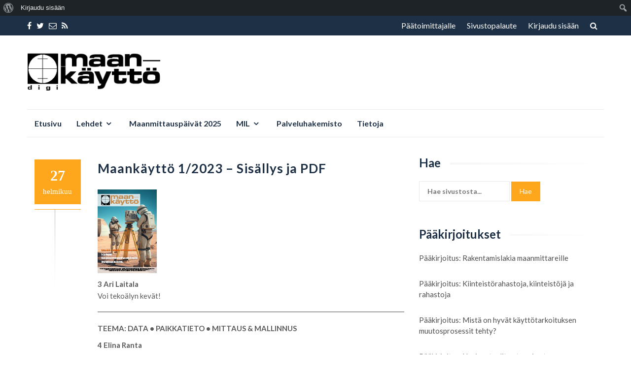

--- FILE ---
content_type: text/html; charset=UTF-8
request_url: https://maankaytto.fi/wp/index.php/2023/02/27/maankaytto-1-2023-sisallys-ja-pdf/
body_size: 22175
content:
<!DOCTYPE html>
<html lang="fi">
<head>
<meta charset="UTF-8">
<meta name="viewport" content="width=device-width, initial-scale=1">
<link rel="profile" href="http://gmpg.org/xfn/11">
<link rel="pingback" href="https://maankaytto.fi/wp/xmlrpc.php">

<title>Maankäyttö 1/2023 &#8211; Sisällys ja PDF &#8211; Maankäyttö DIGI</title>
<meta name='robots' content='max-image-preview:large' />
	<style>img:is([sizes="auto" i], [sizes^="auto," i]) { contain-intrinsic-size: 3000px 1500px }</style>
	<link rel='dns-prefetch' href='//fonts.googleapis.com' />
<link rel="alternate" type="application/rss+xml" title="Maankäyttö DIGI &raquo; syöte" href="https://maankaytto.fi/wp/index.php/feed/" />
<link rel="alternate" type="application/rss+xml" title="Maankäyttö DIGI &raquo; kommenttien syöte" href="https://maankaytto.fi/wp/index.php/comments/feed/" />
<link rel="alternate" type="application/rss+xml" title="Maankäyttö DIGI &raquo; Maankäyttö 1/2023 &#8211; Sisällys ja PDF kommenttien syöte" href="https://maankaytto.fi/wp/index.php/2023/02/27/maankaytto-1-2023-sisallys-ja-pdf/feed/" />
<script type="text/javascript">
/* <![CDATA[ */
window._wpemojiSettings = {"baseUrl":"https:\/\/s.w.org\/images\/core\/emoji\/16.0.1\/72x72\/","ext":".png","svgUrl":"https:\/\/s.w.org\/images\/core\/emoji\/16.0.1\/svg\/","svgExt":".svg","source":{"concatemoji":"https:\/\/maankaytto.fi\/wp\/wp-includes\/js\/wp-emoji-release.min.js?ver=6.8.3"}};
/*! This file is auto-generated */
!function(s,n){var o,i,e;function c(e){try{var t={supportTests:e,timestamp:(new Date).valueOf()};sessionStorage.setItem(o,JSON.stringify(t))}catch(e){}}function p(e,t,n){e.clearRect(0,0,e.canvas.width,e.canvas.height),e.fillText(t,0,0);var t=new Uint32Array(e.getImageData(0,0,e.canvas.width,e.canvas.height).data),a=(e.clearRect(0,0,e.canvas.width,e.canvas.height),e.fillText(n,0,0),new Uint32Array(e.getImageData(0,0,e.canvas.width,e.canvas.height).data));return t.every(function(e,t){return e===a[t]})}function u(e,t){e.clearRect(0,0,e.canvas.width,e.canvas.height),e.fillText(t,0,0);for(var n=e.getImageData(16,16,1,1),a=0;a<n.data.length;a++)if(0!==n.data[a])return!1;return!0}function f(e,t,n,a){switch(t){case"flag":return n(e,"\ud83c\udff3\ufe0f\u200d\u26a7\ufe0f","\ud83c\udff3\ufe0f\u200b\u26a7\ufe0f")?!1:!n(e,"\ud83c\udde8\ud83c\uddf6","\ud83c\udde8\u200b\ud83c\uddf6")&&!n(e,"\ud83c\udff4\udb40\udc67\udb40\udc62\udb40\udc65\udb40\udc6e\udb40\udc67\udb40\udc7f","\ud83c\udff4\u200b\udb40\udc67\u200b\udb40\udc62\u200b\udb40\udc65\u200b\udb40\udc6e\u200b\udb40\udc67\u200b\udb40\udc7f");case"emoji":return!a(e,"\ud83e\udedf")}return!1}function g(e,t,n,a){var r="undefined"!=typeof WorkerGlobalScope&&self instanceof WorkerGlobalScope?new OffscreenCanvas(300,150):s.createElement("canvas"),o=r.getContext("2d",{willReadFrequently:!0}),i=(o.textBaseline="top",o.font="600 32px Arial",{});return e.forEach(function(e){i[e]=t(o,e,n,a)}),i}function t(e){var t=s.createElement("script");t.src=e,t.defer=!0,s.head.appendChild(t)}"undefined"!=typeof Promise&&(o="wpEmojiSettingsSupports",i=["flag","emoji"],n.supports={everything:!0,everythingExceptFlag:!0},e=new Promise(function(e){s.addEventListener("DOMContentLoaded",e,{once:!0})}),new Promise(function(t){var n=function(){try{var e=JSON.parse(sessionStorage.getItem(o));if("object"==typeof e&&"number"==typeof e.timestamp&&(new Date).valueOf()<e.timestamp+604800&&"object"==typeof e.supportTests)return e.supportTests}catch(e){}return null}();if(!n){if("undefined"!=typeof Worker&&"undefined"!=typeof OffscreenCanvas&&"undefined"!=typeof URL&&URL.createObjectURL&&"undefined"!=typeof Blob)try{var e="postMessage("+g.toString()+"("+[JSON.stringify(i),f.toString(),p.toString(),u.toString()].join(",")+"));",a=new Blob([e],{type:"text/javascript"}),r=new Worker(URL.createObjectURL(a),{name:"wpTestEmojiSupports"});return void(r.onmessage=function(e){c(n=e.data),r.terminate(),t(n)})}catch(e){}c(n=g(i,f,p,u))}t(n)}).then(function(e){for(var t in e)n.supports[t]=e[t],n.supports.everything=n.supports.everything&&n.supports[t],"flag"!==t&&(n.supports.everythingExceptFlag=n.supports.everythingExceptFlag&&n.supports[t]);n.supports.everythingExceptFlag=n.supports.everythingExceptFlag&&!n.supports.flag,n.DOMReady=!1,n.readyCallback=function(){n.DOMReady=!0}}).then(function(){return e}).then(function(){var e;n.supports.everything||(n.readyCallback(),(e=n.source||{}).concatemoji?t(e.concatemoji):e.wpemoji&&e.twemoji&&(t(e.twemoji),t(e.wpemoji)))}))}((window,document),window._wpemojiSettings);
/* ]]> */
</script>
<link rel='stylesheet' id='dashicons-css' href='https://maankaytto.fi/wp/wp-includes/css/dashicons.min.css?ver=6.8.3' type='text/css' media='all' />
<link rel='stylesheet' id='admin-bar-css' href='https://maankaytto.fi/wp/wp-includes/css/admin-bar.min.css?ver=6.8.3' type='text/css' media='all' />
<style id='admin-bar-inline-css' type='text/css'>

		@media screen { html { margin-top: 32px !important; } }
		@media screen and ( max-width: 782px ) { html { margin-top: 46px !important; } }
	
@media print { #wpadminbar { display:none; } }
</style>
<link rel='stylesheet' id='sbi_styles-css' href='https://maankaytto.fi/wp/wp-content/plugins/instagram-feed/css/sbi-styles.min.css?ver=6.10.0' type='text/css' media='all' />
<style id='wp-emoji-styles-inline-css' type='text/css'>

	img.wp-smiley, img.emoji {
		display: inline !important;
		border: none !important;
		box-shadow: none !important;
		height: 1em !important;
		width: 1em !important;
		margin: 0 0.07em !important;
		vertical-align: -0.1em !important;
		background: none !important;
		padding: 0 !important;
	}
</style>
<link rel='stylesheet' id='wp-block-library-css' href='https://maankaytto.fi/wp/wp-includes/css/dist/block-library/style.min.css?ver=6.8.3' type='text/css' media='all' />
<style id='classic-theme-styles-inline-css' type='text/css'>
/*! This file is auto-generated */
.wp-block-button__link{color:#fff;background-color:#32373c;border-radius:9999px;box-shadow:none;text-decoration:none;padding:calc(.667em + 2px) calc(1.333em + 2px);font-size:1.125em}.wp-block-file__button{background:#32373c;color:#fff;text-decoration:none}
</style>
<style id='bp-login-form-style-inline-css' type='text/css'>
.widget_bp_core_login_widget .bp-login-widget-user-avatar{float:left}.widget_bp_core_login_widget .bp-login-widget-user-links{margin-left:70px}#bp-login-widget-form label{display:block;font-weight:600;margin:15px 0 5px;width:auto}#bp-login-widget-form input[type=password],#bp-login-widget-form input[type=text]{background-color:#fafafa;border:1px solid #d6d6d6;border-radius:0;font:inherit;font-size:100%;padding:.5em;width:100%}#bp-login-widget-form .bp-login-widget-register-link,#bp-login-widget-form .login-submit{display:inline;width:-moz-fit-content;width:fit-content}#bp-login-widget-form .bp-login-widget-register-link{margin-left:1em}#bp-login-widget-form .bp-login-widget-register-link a{filter:invert(1)}#bp-login-widget-form .bp-login-widget-pwd-link{font-size:80%}

</style>
<style id='bp-primary-nav-style-inline-css' type='text/css'>
.buddypress_object_nav .bp-navs{background:#0000;clear:both;overflow:hidden}.buddypress_object_nav .bp-navs ul{margin:0;padding:0}.buddypress_object_nav .bp-navs ul li{list-style:none;margin:0}.buddypress_object_nav .bp-navs ul li a,.buddypress_object_nav .bp-navs ul li span{border:0;display:block;padding:5px 10px;text-decoration:none}.buddypress_object_nav .bp-navs ul li .count{background:#eaeaea;border:1px solid #ccc;border-radius:50%;color:#555;display:inline-block;font-size:12px;margin-left:2px;padding:3px 6px;text-align:center;vertical-align:middle}.buddypress_object_nav .bp-navs ul li a .count:empty{display:none}.buddypress_object_nav .bp-navs ul li.last select{max-width:185px}.buddypress_object_nav .bp-navs ul li.current a,.buddypress_object_nav .bp-navs ul li.selected a{color:#333;opacity:1}.buddypress_object_nav .bp-navs ul li.current a .count,.buddypress_object_nav .bp-navs ul li.selected a .count{background-color:#fff}.buddypress_object_nav .bp-navs ul li.dynamic a .count,.buddypress_object_nav .bp-navs ul li.dynamic.current a .count,.buddypress_object_nav .bp-navs ul li.dynamic.selected a .count{background-color:#5087e5;border:0;color:#fafafa}.buddypress_object_nav .bp-navs ul li.dynamic a:hover .count{background-color:#5087e5;border:0;color:#fff}.buddypress_object_nav .main-navs.dir-navs{margin-bottom:20px}.buddypress_object_nav .bp-navs.group-create-links ul li.current a{text-align:center}.buddypress_object_nav .bp-navs.group-create-links ul li:not(.current),.buddypress_object_nav .bp-navs.group-create-links ul li:not(.current) a{color:#767676}.buddypress_object_nav .bp-navs.group-create-links ul li:not(.current) a:focus,.buddypress_object_nav .bp-navs.group-create-links ul li:not(.current) a:hover{background:none;color:#555}.buddypress_object_nav .bp-navs.group-create-links ul li:not(.current) a[disabled]:focus,.buddypress_object_nav .bp-navs.group-create-links ul li:not(.current) a[disabled]:hover{color:#767676}

</style>
<style id='bp-member-style-inline-css' type='text/css'>
[data-type="bp/member"] input.components-placeholder__input{border:1px solid #757575;border-radius:2px;flex:1 1 auto;padding:6px 8px}.bp-block-member{position:relative}.bp-block-member .member-content{display:flex}.bp-block-member .user-nicename{display:block}.bp-block-member .user-nicename a{border:none;color:currentColor;text-decoration:none}.bp-block-member .bp-profile-button{width:100%}.bp-block-member .bp-profile-button a.button{bottom:10px;display:inline-block;margin:18px 0 0;position:absolute;right:0}.bp-block-member.has-cover .item-header-avatar,.bp-block-member.has-cover .member-content,.bp-block-member.has-cover .member-description{z-index:2}.bp-block-member.has-cover .member-content,.bp-block-member.has-cover .member-description{padding-top:75px}.bp-block-member.has-cover .bp-member-cover-image{background-color:#c5c5c5;background-position:top;background-repeat:no-repeat;background-size:cover;border:0;display:block;height:150px;left:0;margin:0;padding:0;position:absolute;top:0;width:100%;z-index:1}.bp-block-member img.avatar{height:auto;width:auto}.bp-block-member.avatar-none .item-header-avatar{display:none}.bp-block-member.avatar-none.has-cover{min-height:200px}.bp-block-member.avatar-full{min-height:150px}.bp-block-member.avatar-full .item-header-avatar{width:180px}.bp-block-member.avatar-thumb .member-content{align-items:center;min-height:50px}.bp-block-member.avatar-thumb .item-header-avatar{width:70px}.bp-block-member.avatar-full.has-cover{min-height:300px}.bp-block-member.avatar-full.has-cover .item-header-avatar{width:200px}.bp-block-member.avatar-full.has-cover img.avatar{background:#fffc;border:2px solid #fff;margin-left:20px}.bp-block-member.avatar-thumb.has-cover .item-header-avatar{padding-top:75px}.entry .entry-content .bp-block-member .user-nicename a{border:none;color:currentColor;text-decoration:none}

</style>
<style id='bp-members-style-inline-css' type='text/css'>
[data-type="bp/members"] .components-placeholder.is-appender{min-height:0}[data-type="bp/members"] .components-placeholder.is-appender .components-placeholder__label:empty{display:none}[data-type="bp/members"] .components-placeholder input.components-placeholder__input{border:1px solid #757575;border-radius:2px;flex:1 1 auto;padding:6px 8px}[data-type="bp/members"].avatar-none .member-description{width:calc(100% - 44px)}[data-type="bp/members"].avatar-full .member-description{width:calc(100% - 224px)}[data-type="bp/members"].avatar-thumb .member-description{width:calc(100% - 114px)}[data-type="bp/members"] .member-content{position:relative}[data-type="bp/members"] .member-content .is-right{position:absolute;right:2px;top:2px}[data-type="bp/members"] .columns-2 .member-content .member-description,[data-type="bp/members"] .columns-3 .member-content .member-description,[data-type="bp/members"] .columns-4 .member-content .member-description{padding-left:44px;width:calc(100% - 44px)}[data-type="bp/members"] .columns-3 .is-right{right:-10px}[data-type="bp/members"] .columns-4 .is-right{right:-50px}.bp-block-members.is-grid{display:flex;flex-wrap:wrap;padding:0}.bp-block-members.is-grid .member-content{margin:0 1.25em 1.25em 0;width:100%}@media(min-width:600px){.bp-block-members.columns-2 .member-content{width:calc(50% - .625em)}.bp-block-members.columns-2 .member-content:nth-child(2n){margin-right:0}.bp-block-members.columns-3 .member-content{width:calc(33.33333% - .83333em)}.bp-block-members.columns-3 .member-content:nth-child(3n){margin-right:0}.bp-block-members.columns-4 .member-content{width:calc(25% - .9375em)}.bp-block-members.columns-4 .member-content:nth-child(4n){margin-right:0}}.bp-block-members .member-content{display:flex;flex-direction:column;padding-bottom:1em;text-align:center}.bp-block-members .member-content .item-header-avatar,.bp-block-members .member-content .member-description{width:100%}.bp-block-members .member-content .item-header-avatar{margin:0 auto}.bp-block-members .member-content .item-header-avatar img.avatar{display:inline-block}@media(min-width:600px){.bp-block-members .member-content{flex-direction:row;text-align:left}.bp-block-members .member-content .item-header-avatar,.bp-block-members .member-content .member-description{width:auto}.bp-block-members .member-content .item-header-avatar{margin:0}}.bp-block-members .member-content .user-nicename{display:block}.bp-block-members .member-content .user-nicename a{border:none;color:currentColor;text-decoration:none}.bp-block-members .member-content time{color:#767676;display:block;font-size:80%}.bp-block-members.avatar-none .item-header-avatar{display:none}.bp-block-members.avatar-full{min-height:190px}.bp-block-members.avatar-full .item-header-avatar{width:180px}.bp-block-members.avatar-thumb .member-content{min-height:80px}.bp-block-members.avatar-thumb .item-header-avatar{width:70px}.bp-block-members.columns-2 .member-content,.bp-block-members.columns-3 .member-content,.bp-block-members.columns-4 .member-content{display:block;text-align:center}.bp-block-members.columns-2 .member-content .item-header-avatar,.bp-block-members.columns-3 .member-content .item-header-avatar,.bp-block-members.columns-4 .member-content .item-header-avatar{margin:0 auto}.bp-block-members img.avatar{height:auto;max-width:-moz-fit-content;max-width:fit-content;width:auto}.bp-block-members .member-content.has-activity{align-items:center}.bp-block-members .member-content.has-activity .item-header-avatar{padding-right:1em}.bp-block-members .member-content.has-activity .wp-block-quote{margin-bottom:0;text-align:left}.bp-block-members .member-content.has-activity .wp-block-quote cite a,.entry .entry-content .bp-block-members .user-nicename a{border:none;color:currentColor;text-decoration:none}

</style>
<style id='bp-dynamic-members-style-inline-css' type='text/css'>
.bp-dynamic-block-container .item-options{font-size:.5em;margin:0 0 1em;padding:1em 0}.bp-dynamic-block-container .item-options a.selected{font-weight:600}.bp-dynamic-block-container ul.item-list{list-style:none;margin:1em 0;padding-left:0}.bp-dynamic-block-container ul.item-list li{margin-bottom:1em}.bp-dynamic-block-container ul.item-list li:after,.bp-dynamic-block-container ul.item-list li:before{content:" ";display:table}.bp-dynamic-block-container ul.item-list li:after{clear:both}.bp-dynamic-block-container ul.item-list li .item-avatar{float:left;width:60px}.bp-dynamic-block-container ul.item-list li .item{margin-left:70px}

</style>
<style id='bp-online-members-style-inline-css' type='text/css'>
.widget_bp_core_whos_online_widget .avatar-block,[data-type="bp/online-members"] .avatar-block{display:flex;flex-flow:row wrap}.widget_bp_core_whos_online_widget .avatar-block img,[data-type="bp/online-members"] .avatar-block img{margin:.5em}

</style>
<style id='bp-active-members-style-inline-css' type='text/css'>
.widget_bp_core_recently_active_widget .avatar-block,[data-type="bp/active-members"] .avatar-block{display:flex;flex-flow:row wrap}.widget_bp_core_recently_active_widget .avatar-block img,[data-type="bp/active-members"] .avatar-block img{margin:.5em}

</style>
<style id='co-authors-plus-coauthors-style-inline-css' type='text/css'>
.wp-block-co-authors-plus-coauthors.is-layout-flow [class*=wp-block-co-authors-plus]{display:inline}

</style>
<style id='co-authors-plus-avatar-style-inline-css' type='text/css'>
.wp-block-co-authors-plus-avatar :where(img){height:auto;max-width:100%;vertical-align:bottom}.wp-block-co-authors-plus-coauthors.is-layout-flow .wp-block-co-authors-plus-avatar :where(img){vertical-align:middle}.wp-block-co-authors-plus-avatar:is(.alignleft,.alignright){display:table}.wp-block-co-authors-plus-avatar.aligncenter{display:table;margin-inline:auto}

</style>
<style id='co-authors-plus-image-style-inline-css' type='text/css'>
.wp-block-co-authors-plus-image{margin-bottom:0}.wp-block-co-authors-plus-image :where(img){height:auto;max-width:100%;vertical-align:bottom}.wp-block-co-authors-plus-coauthors.is-layout-flow .wp-block-co-authors-plus-image :where(img){vertical-align:middle}.wp-block-co-authors-plus-image:is(.alignfull,.alignwide) :where(img){width:100%}.wp-block-co-authors-plus-image:is(.alignleft,.alignright){display:table}.wp-block-co-authors-plus-image.aligncenter{display:table;margin-inline:auto}

</style>
<style id='global-styles-inline-css' type='text/css'>
:root{--wp--preset--aspect-ratio--square: 1;--wp--preset--aspect-ratio--4-3: 4/3;--wp--preset--aspect-ratio--3-4: 3/4;--wp--preset--aspect-ratio--3-2: 3/2;--wp--preset--aspect-ratio--2-3: 2/3;--wp--preset--aspect-ratio--16-9: 16/9;--wp--preset--aspect-ratio--9-16: 9/16;--wp--preset--color--black: #000000;--wp--preset--color--cyan-bluish-gray: #abb8c3;--wp--preset--color--white: #ffffff;--wp--preset--color--pale-pink: #f78da7;--wp--preset--color--vivid-red: #cf2e2e;--wp--preset--color--luminous-vivid-orange: #ff6900;--wp--preset--color--luminous-vivid-amber: #fcb900;--wp--preset--color--light-green-cyan: #7bdcb5;--wp--preset--color--vivid-green-cyan: #00d084;--wp--preset--color--pale-cyan-blue: #8ed1fc;--wp--preset--color--vivid-cyan-blue: #0693e3;--wp--preset--color--vivid-purple: #9b51e0;--wp--preset--gradient--vivid-cyan-blue-to-vivid-purple: linear-gradient(135deg,rgba(6,147,227,1) 0%,rgb(155,81,224) 100%);--wp--preset--gradient--light-green-cyan-to-vivid-green-cyan: linear-gradient(135deg,rgb(122,220,180) 0%,rgb(0,208,130) 100%);--wp--preset--gradient--luminous-vivid-amber-to-luminous-vivid-orange: linear-gradient(135deg,rgba(252,185,0,1) 0%,rgba(255,105,0,1) 100%);--wp--preset--gradient--luminous-vivid-orange-to-vivid-red: linear-gradient(135deg,rgba(255,105,0,1) 0%,rgb(207,46,46) 100%);--wp--preset--gradient--very-light-gray-to-cyan-bluish-gray: linear-gradient(135deg,rgb(238,238,238) 0%,rgb(169,184,195) 100%);--wp--preset--gradient--cool-to-warm-spectrum: linear-gradient(135deg,rgb(74,234,220) 0%,rgb(151,120,209) 20%,rgb(207,42,186) 40%,rgb(238,44,130) 60%,rgb(251,105,98) 80%,rgb(254,248,76) 100%);--wp--preset--gradient--blush-light-purple: linear-gradient(135deg,rgb(255,206,236) 0%,rgb(152,150,240) 100%);--wp--preset--gradient--blush-bordeaux: linear-gradient(135deg,rgb(254,205,165) 0%,rgb(254,45,45) 50%,rgb(107,0,62) 100%);--wp--preset--gradient--luminous-dusk: linear-gradient(135deg,rgb(255,203,112) 0%,rgb(199,81,192) 50%,rgb(65,88,208) 100%);--wp--preset--gradient--pale-ocean: linear-gradient(135deg,rgb(255,245,203) 0%,rgb(182,227,212) 50%,rgb(51,167,181) 100%);--wp--preset--gradient--electric-grass: linear-gradient(135deg,rgb(202,248,128) 0%,rgb(113,206,126) 100%);--wp--preset--gradient--midnight: linear-gradient(135deg,rgb(2,3,129) 0%,rgb(40,116,252) 100%);--wp--preset--font-size--small: 13px;--wp--preset--font-size--medium: 20px;--wp--preset--font-size--large: 36px;--wp--preset--font-size--x-large: 42px;--wp--preset--spacing--20: 0.44rem;--wp--preset--spacing--30: 0.67rem;--wp--preset--spacing--40: 1rem;--wp--preset--spacing--50: 1.5rem;--wp--preset--spacing--60: 2.25rem;--wp--preset--spacing--70: 3.38rem;--wp--preset--spacing--80: 5.06rem;--wp--preset--shadow--natural: 6px 6px 9px rgba(0, 0, 0, 0.2);--wp--preset--shadow--deep: 12px 12px 50px rgba(0, 0, 0, 0.4);--wp--preset--shadow--sharp: 6px 6px 0px rgba(0, 0, 0, 0.2);--wp--preset--shadow--outlined: 6px 6px 0px -3px rgba(255, 255, 255, 1), 6px 6px rgba(0, 0, 0, 1);--wp--preset--shadow--crisp: 6px 6px 0px rgba(0, 0, 0, 1);}:where(.is-layout-flex){gap: 0.5em;}:where(.is-layout-grid){gap: 0.5em;}body .is-layout-flex{display: flex;}.is-layout-flex{flex-wrap: wrap;align-items: center;}.is-layout-flex > :is(*, div){margin: 0;}body .is-layout-grid{display: grid;}.is-layout-grid > :is(*, div){margin: 0;}:where(.wp-block-columns.is-layout-flex){gap: 2em;}:where(.wp-block-columns.is-layout-grid){gap: 2em;}:where(.wp-block-post-template.is-layout-flex){gap: 1.25em;}:where(.wp-block-post-template.is-layout-grid){gap: 1.25em;}.has-black-color{color: var(--wp--preset--color--black) !important;}.has-cyan-bluish-gray-color{color: var(--wp--preset--color--cyan-bluish-gray) !important;}.has-white-color{color: var(--wp--preset--color--white) !important;}.has-pale-pink-color{color: var(--wp--preset--color--pale-pink) !important;}.has-vivid-red-color{color: var(--wp--preset--color--vivid-red) !important;}.has-luminous-vivid-orange-color{color: var(--wp--preset--color--luminous-vivid-orange) !important;}.has-luminous-vivid-amber-color{color: var(--wp--preset--color--luminous-vivid-amber) !important;}.has-light-green-cyan-color{color: var(--wp--preset--color--light-green-cyan) !important;}.has-vivid-green-cyan-color{color: var(--wp--preset--color--vivid-green-cyan) !important;}.has-pale-cyan-blue-color{color: var(--wp--preset--color--pale-cyan-blue) !important;}.has-vivid-cyan-blue-color{color: var(--wp--preset--color--vivid-cyan-blue) !important;}.has-vivid-purple-color{color: var(--wp--preset--color--vivid-purple) !important;}.has-black-background-color{background-color: var(--wp--preset--color--black) !important;}.has-cyan-bluish-gray-background-color{background-color: var(--wp--preset--color--cyan-bluish-gray) !important;}.has-white-background-color{background-color: var(--wp--preset--color--white) !important;}.has-pale-pink-background-color{background-color: var(--wp--preset--color--pale-pink) !important;}.has-vivid-red-background-color{background-color: var(--wp--preset--color--vivid-red) !important;}.has-luminous-vivid-orange-background-color{background-color: var(--wp--preset--color--luminous-vivid-orange) !important;}.has-luminous-vivid-amber-background-color{background-color: var(--wp--preset--color--luminous-vivid-amber) !important;}.has-light-green-cyan-background-color{background-color: var(--wp--preset--color--light-green-cyan) !important;}.has-vivid-green-cyan-background-color{background-color: var(--wp--preset--color--vivid-green-cyan) !important;}.has-pale-cyan-blue-background-color{background-color: var(--wp--preset--color--pale-cyan-blue) !important;}.has-vivid-cyan-blue-background-color{background-color: var(--wp--preset--color--vivid-cyan-blue) !important;}.has-vivid-purple-background-color{background-color: var(--wp--preset--color--vivid-purple) !important;}.has-black-border-color{border-color: var(--wp--preset--color--black) !important;}.has-cyan-bluish-gray-border-color{border-color: var(--wp--preset--color--cyan-bluish-gray) !important;}.has-white-border-color{border-color: var(--wp--preset--color--white) !important;}.has-pale-pink-border-color{border-color: var(--wp--preset--color--pale-pink) !important;}.has-vivid-red-border-color{border-color: var(--wp--preset--color--vivid-red) !important;}.has-luminous-vivid-orange-border-color{border-color: var(--wp--preset--color--luminous-vivid-orange) !important;}.has-luminous-vivid-amber-border-color{border-color: var(--wp--preset--color--luminous-vivid-amber) !important;}.has-light-green-cyan-border-color{border-color: var(--wp--preset--color--light-green-cyan) !important;}.has-vivid-green-cyan-border-color{border-color: var(--wp--preset--color--vivid-green-cyan) !important;}.has-pale-cyan-blue-border-color{border-color: var(--wp--preset--color--pale-cyan-blue) !important;}.has-vivid-cyan-blue-border-color{border-color: var(--wp--preset--color--vivid-cyan-blue) !important;}.has-vivid-purple-border-color{border-color: var(--wp--preset--color--vivid-purple) !important;}.has-vivid-cyan-blue-to-vivid-purple-gradient-background{background: var(--wp--preset--gradient--vivid-cyan-blue-to-vivid-purple) !important;}.has-light-green-cyan-to-vivid-green-cyan-gradient-background{background: var(--wp--preset--gradient--light-green-cyan-to-vivid-green-cyan) !important;}.has-luminous-vivid-amber-to-luminous-vivid-orange-gradient-background{background: var(--wp--preset--gradient--luminous-vivid-amber-to-luminous-vivid-orange) !important;}.has-luminous-vivid-orange-to-vivid-red-gradient-background{background: var(--wp--preset--gradient--luminous-vivid-orange-to-vivid-red) !important;}.has-very-light-gray-to-cyan-bluish-gray-gradient-background{background: var(--wp--preset--gradient--very-light-gray-to-cyan-bluish-gray) !important;}.has-cool-to-warm-spectrum-gradient-background{background: var(--wp--preset--gradient--cool-to-warm-spectrum) !important;}.has-blush-light-purple-gradient-background{background: var(--wp--preset--gradient--blush-light-purple) !important;}.has-blush-bordeaux-gradient-background{background: var(--wp--preset--gradient--blush-bordeaux) !important;}.has-luminous-dusk-gradient-background{background: var(--wp--preset--gradient--luminous-dusk) !important;}.has-pale-ocean-gradient-background{background: var(--wp--preset--gradient--pale-ocean) !important;}.has-electric-grass-gradient-background{background: var(--wp--preset--gradient--electric-grass) !important;}.has-midnight-gradient-background{background: var(--wp--preset--gradient--midnight) !important;}.has-small-font-size{font-size: var(--wp--preset--font-size--small) !important;}.has-medium-font-size{font-size: var(--wp--preset--font-size--medium) !important;}.has-large-font-size{font-size: var(--wp--preset--font-size--large) !important;}.has-x-large-font-size{font-size: var(--wp--preset--font-size--x-large) !important;}
:where(.wp-block-post-template.is-layout-flex){gap: 1.25em;}:where(.wp-block-post-template.is-layout-grid){gap: 1.25em;}
:where(.wp-block-columns.is-layout-flex){gap: 2em;}:where(.wp-block-columns.is-layout-grid){gap: 2em;}
:root :where(.wp-block-pullquote){font-size: 1.5em;line-height: 1.6;}
</style>
<link rel='stylesheet' id='bp-admin-bar-css' href='https://maankaytto.fi/wp/wp-content/plugins/buddypress/bp-core/css/admin-bar.min.css?ver=14.4.0' type='text/css' media='all' />
<link rel='stylesheet' id='wpdm-fonticon-css' href='https://maankaytto.fi/wp/wp-content/plugins/download-manager/assets/wpdm-iconfont/css/wpdm-icons.css?ver=6.8.3' type='text/css' media='all' />
<link rel='stylesheet' id='wpdm-front-css' href='https://maankaytto.fi/wp/wp-content/plugins/download-manager/assets/css/front.min.css?ver=6.8.3' type='text/css' media='all' />
<link rel='stylesheet' id='SFSImainCss-css' href='https://maankaytto.fi/wp/wp-content/plugins/ultimate-social-media-icons/css/sfsi-style.css?ver=2.9.6' type='text/css' media='all' />
<link rel='stylesheet' id='islemag-bootstrap-css' href='https://maankaytto.fi/wp/wp-content/themes/islemag/css/bootstrap.min.css?ver=3.3.5' type='text/css' media='all' />
<link rel='stylesheet' id='islemag-style-css' href='https://maankaytto.fi/wp/wp-content/themes/reviewzine/style.css?ver=6.8.3' type='text/css' media='all' />
<link rel='stylesheet' id='islemag-fontawesome-css' href='https://maankaytto.fi/wp/wp-content/themes/islemag/css/font-awesome.min.css?ver=4.4.0' type='text/css' media='all' />
<link rel='stylesheet' id='searchwp-forms-css' href='https://maankaytto.fi/wp/wp-content/plugins/searchwp-live-ajax-search/assets/styles/frontend/search-forms.min.css?ver=1.8.6' type='text/css' media='all' />
<link rel='stylesheet' id='searchwp-live-search-css' href='https://maankaytto.fi/wp/wp-content/plugins/searchwp-live-ajax-search/assets/styles/style.min.css?ver=1.8.6' type='text/css' media='all' />
<style id='searchwp-live-search-inline-css' type='text/css'>
.searchwp-live-search-result .searchwp-live-search-result--title a {
  font-size: 16px;
}
.searchwp-live-search-result .searchwp-live-search-result--price {
  font-size: 14px;
}
.searchwp-live-search-result .searchwp-live-search-result--add-to-cart .button {
  font-size: 14px;
}

</style>
<link rel='stylesheet' id='reviewzine-fonts-css' href='//fonts.googleapis.com/css?family=Lato%3A400%2C500%2C600%2C700%7CHind%3A400%2C600%2C700&#038;subset=latin%2Clatin-ext' type='text/css' media='all' />
<link rel='stylesheet' id='reviewzine-islemag-style-css' href='https://maankaytto.fi/wp/wp-content/themes/islemag/style.css?ver=6.8.3' type='text/css' media='all' />
<link rel='stylesheet' id='reviewzine-style-css' href='https://maankaytto.fi/wp/wp-content/themes/reviewzine/style.css?ver=6.8.3' type='text/css' media='all' />
<link rel='stylesheet' id='__EPYT__style-css' href='https://maankaytto.fi/wp/wp-content/plugins/youtube-embed-plus/styles/ytprefs.min.css?ver=14.2.3.2' type='text/css' media='all' />
<style id='__EPYT__style-inline-css' type='text/css'>

                .epyt-gallery-thumb {
                        width: 33.333%;
                }
                
</style>
<script type="text/javascript">
            window._nslDOMReady = (function () {
                const executedCallbacks = new Set();
            
                return function (callback) {
                    /**
                    * Third parties might dispatch DOMContentLoaded events, so we need to ensure that we only run our callback once!
                    */
                    if (executedCallbacks.has(callback)) return;
            
                    const wrappedCallback = function () {
                        if (executedCallbacks.has(callback)) return;
                        executedCallbacks.add(callback);
                        callback();
                    };
            
                    if (document.readyState === "complete" || document.readyState === "interactive") {
                        wrappedCallback();
                    } else {
                        document.addEventListener("DOMContentLoaded", wrappedCallback);
                    }
                };
            })();
        </script><script type="text/javascript" src="https://maankaytto.fi/wp/wp-includes/js/jquery/jquery.min.js?ver=3.7.1" id="jquery-core-js"></script>
<script type="text/javascript" src="https://maankaytto.fi/wp/wp-includes/js/jquery/jquery-migrate.min.js?ver=3.4.1" id="jquery-migrate-js"></script>
<script type="text/javascript" src="https://maankaytto.fi/wp/wp-content/plugins/download-manager/assets/js/wpdm.min.js?ver=6.8.3" id="wpdm-frontend-js-js"></script>
<script type="text/javascript" id="wpdm-frontjs-js-extra">
/* <![CDATA[ */
var wpdm_url = {"home":"https:\/\/maankaytto.fi\/wp\/","site":"https:\/\/maankaytto.fi\/wp\/","ajax":"https:\/\/maankaytto.fi\/wp\/wp-admin\/admin-ajax.php"};
var wpdm_js = {"spinner":"<i class=\"wpdm-icon wpdm-sun wpdm-spin\"><\/i>","client_id":"e96c4a5eef96ba14ae77b99e7365a9b2"};
var wpdm_strings = {"pass_var":"Password Verified!","pass_var_q":"Please click following button to start download.","start_dl":"Start Download"};
/* ]]> */
</script>
<script type="text/javascript" src="https://maankaytto.fi/wp/wp-content/plugins/download-manager/assets/js/front.min.js?ver=3.3.32" id="wpdm-frontjs-js"></script>
<script type="text/javascript" id="__ytprefs__-js-extra">
/* <![CDATA[ */
var _EPYT_ = {"ajaxurl":"https:\/\/maankaytto.fi\/wp\/wp-admin\/admin-ajax.php","security":"9b1a2e78d2","gallery_scrolloffset":"20","eppathtoscripts":"https:\/\/maankaytto.fi\/wp\/wp-content\/plugins\/youtube-embed-plus\/scripts\/","eppath":"https:\/\/maankaytto.fi\/wp\/wp-content\/plugins\/youtube-embed-plus\/","epresponsiveselector":"[\"iframe.__youtube_prefs__\",\"iframe[src*='youtube.com']\",\"iframe[src*='youtube-nocookie.com']\",\"iframe[data-ep-src*='youtube.com']\",\"iframe[data-ep-src*='youtube-nocookie.com']\",\"iframe[data-ep-gallerysrc*='youtube.com']\"]","epdovol":"1","version":"14.2.3.2","evselector":"iframe.__youtube_prefs__[src], iframe[src*=\"youtube.com\/embed\/\"], iframe[src*=\"youtube-nocookie.com\/embed\/\"]","ajax_compat":"","maxres_facade":"eager","ytapi_load":"light","pause_others":"","stopMobileBuffer":"1","facade_mode":"","not_live_on_channel":""};
/* ]]> */
</script>
<script type="text/javascript" src="https://maankaytto.fi/wp/wp-content/plugins/youtube-embed-plus/scripts/ytprefs.min.js?ver=14.2.3.2" id="__ytprefs__-js"></script>
<link rel="https://api.w.org/" href="https://maankaytto.fi/wp/index.php/wp-json/" /><link rel="alternate" title="JSON" type="application/json" href="https://maankaytto.fi/wp/index.php/wp-json/wp/v2/posts/3790" /><link rel="EditURI" type="application/rsd+xml" title="RSD" href="https://maankaytto.fi/wp/xmlrpc.php?rsd" />
<meta name="generator" content="WordPress 6.8.3" />
<link rel="canonical" href="https://maankaytto.fi/wp/index.php/2023/02/27/maankaytto-1-2023-sisallys-ja-pdf/" />
<link rel='shortlink' href='https://maankaytto.fi/wp/?p=3790' />
<link rel="alternate" title="oEmbed (JSON)" type="application/json+oembed" href="https://maankaytto.fi/wp/index.php/wp-json/oembed/1.0/embed?url=https%3A%2F%2Fmaankaytto.fi%2Fwp%2Findex.php%2F2023%2F02%2F27%2Fmaankaytto-1-2023-sisallys-ja-pdf%2F" />
<link rel="alternate" title="oEmbed (XML)" type="text/xml+oembed" href="https://maankaytto.fi/wp/index.php/wp-json/oembed/1.0/embed?url=https%3A%2F%2Fmaankaytto.fi%2Fwp%2Findex.php%2F2023%2F02%2F27%2Fmaankaytto-1-2023-sisallys-ja-pdf%2F&#038;format=xml" />

<!-- This site is using AdRotate v5.16 to display their advertisements - https://ajdg.solutions/ -->
<!-- AdRotate CSS -->
<style type="text/css" media="screen">
	.g { margin:0px; padding:0px; overflow:hidden; line-height:1; zoom:1; }
	.g img { height:auto; }
	.g-col { position:relative; float:left; }
	.g-col:first-child { margin-left: 0; }
	.g-col:last-child { margin-right: 0; }
	.g-1 { margin:0px 0px 0px 0px;width:100%; max-width:728px; height:100%; max-height:90px; float:right; clear:right; }
	.g-2 { margin:0px;  width:100%; max-width:728px; height:100%; max-height:90px; }
	@media only screen and (max-width: 480px) {
		.g-col, .g-dyn, .g-single { width:100%; margin-left:0; margin-right:0; }
	}
</style>
<!-- /AdRotate CSS -->


	<script type="text/javascript">var ajaxurl = 'https://maankaytto.fi/wp/wp-admin/admin-ajax.php';</script>

<style>
		#category-posts-6-internal ul {padding: 0;}
#category-posts-6-internal .cat-post-item img {max-width: initial; max-height: initial; margin: initial;}
#category-posts-6-internal .cat-post-author {margin-bottom: 0;}
#category-posts-6-internal .cat-post-thumbnail {margin: 5px 10px 5px 0;}
#category-posts-6-internal .cat-post-item:before {content: ""; clear: both;}
#category-posts-6-internal .cat-post-excerpt-more {display: inline-block;}
#category-posts-6-internal .cat-post-item {list-style: none; margin: 3px 0 10px; padding: 3px 0;}
#category-posts-6-internal .cat-post-current .cat-post-title {font-weight: bold; text-transform: uppercase;}
#category-posts-6-internal [class*=cat-post-tax] {font-size: 0.85em;}
#category-posts-6-internal [class*=cat-post-tax] * {display:inline-block;}
#category-posts-6-internal .cat-post-item:after {content: ""; display: table;	clear: both;}
#category-posts-6-internal .cat-post-item .cat-post-title {overflow: hidden;text-overflow: ellipsis;white-space: initial;display: -webkit-box;-webkit-line-clamp: 2;-webkit-box-orient: vertical;padding-bottom: 0 !important;}
#category-posts-6-internal .cat-post-item:after {content: ""; display: table;	clear: both;}
#category-posts-6-internal .cat-post-thumbnail {display:block; float:left; margin:5px 10px 5px 0;}
#category-posts-6-internal .cat-post-crop {overflow:hidden;display:block;}
#category-posts-6-internal p {margin:5px 0 0 0}
#category-posts-6-internal li > div {margin:5px 0 0 0; clear:both;}
#category-posts-6-internal .dashicons {vertical-align:middle;}
#category-posts-5-internal ul {padding: 0;}
#category-posts-5-internal .cat-post-item img {max-width: initial; max-height: initial; margin: initial;}
#category-posts-5-internal .cat-post-author {margin-bottom: 0;}
#category-posts-5-internal .cat-post-thumbnail {margin: 5px 10px 5px 0;}
#category-posts-5-internal .cat-post-item:before {content: ""; clear: both;}
#category-posts-5-internal .cat-post-excerpt-more {display: inline-block;}
#category-posts-5-internal .cat-post-item {list-style: none; margin: 3px 0 10px; padding: 3px 0;}
#category-posts-5-internal .cat-post-current .cat-post-title {font-weight: bold; text-transform: uppercase;}
#category-posts-5-internal [class*=cat-post-tax] {font-size: 0.85em;}
#category-posts-5-internal [class*=cat-post-tax] * {display:inline-block;}
#category-posts-5-internal .cat-post-item:after {content: ""; display: table;	clear: both;}
#category-posts-5-internal .cat-post-item .cat-post-title {overflow: hidden;text-overflow: ellipsis;white-space: initial;display: -webkit-box;-webkit-line-clamp: 2;-webkit-box-orient: vertical;padding-bottom: 0 !important;}
#category-posts-5-internal .cat-post-item:after {content: ""; display: table;	clear: both;}
#category-posts-5-internal .cat-post-thumbnail {display:block; float:left; margin:5px 10px 5px 0;}
#category-posts-5-internal .cat-post-crop {overflow:hidden;display:block;}
#category-posts-5-internal p {margin:5px 0 0 0}
#category-posts-5-internal li > div {margin:5px 0 0 0; clear:both;}
#category-posts-5-internal .dashicons {vertical-align:middle;}
#category-posts-5-internal .cat-post-thumbnail .cat-post-crop img {height: 150px;}
#category-posts-5-internal .cat-post-thumbnail .cat-post-crop img {width: 150px;}
#category-posts-5-internal .cat-post-thumbnail .cat-post-crop img {object-fit: cover; max-width: 100%; display: block;}
#category-posts-5-internal .cat-post-thumbnail .cat-post-crop-not-supported img {width: 100%;}
#category-posts-5-internal .cat-post-thumbnail {max-width:100%;}
#category-posts-5-internal .cat-post-item img {margin: initial;}
#category-posts-9-internal ul {padding: 0;}
#category-posts-9-internal .cat-post-item img {max-width: initial; max-height: initial; margin: initial;}
#category-posts-9-internal .cat-post-author {margin-bottom: 0;}
#category-posts-9-internal .cat-post-thumbnail {margin: 5px 10px 5px 0;}
#category-posts-9-internal .cat-post-item:before {content: ""; clear: both;}
#category-posts-9-internal .cat-post-excerpt-more {display: inline-block;}
#category-posts-9-internal .cat-post-item {list-style: none; margin: 3px 0 10px; padding: 3px 0;}
#category-posts-9-internal .cat-post-current .cat-post-title {font-weight: bold; text-transform: uppercase;}
#category-posts-9-internal [class*=cat-post-tax] {font-size: 0.85em;}
#category-posts-9-internal [class*=cat-post-tax] * {display:inline-block;}
#category-posts-9-internal .cat-post-item:after {content: ""; display: table;	clear: both;}
#category-posts-9-internal .cat-post-item .cat-post-title {overflow: hidden;text-overflow: ellipsis;white-space: initial;display: -webkit-box;-webkit-line-clamp: 2;-webkit-box-orient: vertical;padding-bottom: 0 !important;}
#category-posts-9-internal .cat-post-item:after {content: ""; display: table;	clear: both;}
#category-posts-9-internal .cat-post-thumbnail {display:block; float:left; margin:5px 10px 5px 0;}
#category-posts-9-internal .cat-post-crop {overflow:hidden;display:block;}
#category-posts-9-internal p {margin:5px 0 0 0}
#category-posts-9-internal li > div {margin:5px 0 0 0; clear:both;}
#category-posts-9-internal .dashicons {vertical-align:middle;}
#category-posts-11-internal ul {padding: 0;}
#category-posts-11-internal .cat-post-item img {max-width: initial; max-height: initial; margin: initial;}
#category-posts-11-internal .cat-post-author {margin-bottom: 0;}
#category-posts-11-internal .cat-post-thumbnail {margin: 5px 10px 5px 0;}
#category-posts-11-internal .cat-post-item:before {content: ""; clear: both;}
#category-posts-11-internal .cat-post-excerpt-more {display: inline-block;}
#category-posts-11-internal .cat-post-item {list-style: none; margin: 3px 0 10px; padding: 3px 0;}
#category-posts-11-internal .cat-post-current .cat-post-title {font-weight: bold; text-transform: uppercase;}
#category-posts-11-internal [class*=cat-post-tax] {font-size: 0.85em;}
#category-posts-11-internal [class*=cat-post-tax] * {display:inline-block;}
#category-posts-11-internal .cat-post-item:after {content: ""; display: table;	clear: both;}
#category-posts-11-internal .cat-post-item .cat-post-title {overflow: hidden;text-overflow: ellipsis;white-space: initial;display: -webkit-box;-webkit-line-clamp: 2;-webkit-box-orient: vertical;padding-bottom: 0 !important;}
#category-posts-11-internal .cat-post-item:after {content: ""; display: table;	clear: both;}
#category-posts-11-internal .cat-post-thumbnail {display:block; float:left; margin:5px 10px 5px 0;}
#category-posts-11-internal .cat-post-crop {overflow:hidden;display:block;}
#category-posts-11-internal p {margin:5px 0 0 0}
#category-posts-11-internal li > div {margin:5px 0 0 0; clear:both;}
#category-posts-11-internal .dashicons {vertical-align:middle;}
#category-posts-11-internal .cat-post-thumbnail .cat-post-crop img {height: 150px;}
#category-posts-11-internal .cat-post-thumbnail .cat-post-crop img {width: 150px;}
#category-posts-11-internal .cat-post-thumbnail .cat-post-crop img {object-fit: cover; max-width: 100%; display: block;}
#category-posts-11-internal .cat-post-thumbnail .cat-post-crop-not-supported img {width: 100%;}
#category-posts-11-internal .cat-post-thumbnail {max-width:100%;}
#category-posts-11-internal .cat-post-item img {margin: initial;}
#category-posts-12-internal ul {padding: 0;}
#category-posts-12-internal .cat-post-item img {max-width: initial; max-height: initial; margin: initial;}
#category-posts-12-internal .cat-post-author {margin-bottom: 0;}
#category-posts-12-internal .cat-post-thumbnail {margin: 5px 10px 5px 0;}
#category-posts-12-internal .cat-post-item:before {content: ""; clear: both;}
#category-posts-12-internal .cat-post-excerpt-more {display: inline-block;}
#category-posts-12-internal .cat-post-item {list-style: none; margin: 3px 0 10px; padding: 3px 0;}
#category-posts-12-internal .cat-post-current .cat-post-title {font-weight: bold; text-transform: uppercase;}
#category-posts-12-internal [class*=cat-post-tax] {font-size: 0.85em;}
#category-posts-12-internal [class*=cat-post-tax] * {display:inline-block;}
#category-posts-12-internal .cat-post-item:after {content: ""; display: table;	clear: both;}
#category-posts-12-internal .cat-post-item .cat-post-title {overflow: hidden;text-overflow: ellipsis;white-space: initial;display: -webkit-box;-webkit-line-clamp: 2;-webkit-box-orient: vertical;padding-bottom: 0 !important;}
#category-posts-12-internal .cat-post-item:after {content: ""; display: table;	clear: both;}
#category-posts-12-internal .cat-post-thumbnail {display:block; float:left; margin:5px 10px 5px 0;}
#category-posts-12-internal .cat-post-crop {overflow:hidden;display:block;}
#category-posts-12-internal p {margin:5px 0 0 0}
#category-posts-12-internal li > div {margin:5px 0 0 0; clear:both;}
#category-posts-12-internal .dashicons {vertical-align:middle;}
#category-posts-13-internal ul {padding: 0;}
#category-posts-13-internal .cat-post-item img {max-width: initial; max-height: initial; margin: initial;}
#category-posts-13-internal .cat-post-author {margin-bottom: 0;}
#category-posts-13-internal .cat-post-thumbnail {margin: 5px 10px 5px 0;}
#category-posts-13-internal .cat-post-item:before {content: ""; clear: both;}
#category-posts-13-internal .cat-post-excerpt-more {display: inline-block;}
#category-posts-13-internal .cat-post-item {list-style: none; margin: 3px 0 10px; padding: 3px 0;}
#category-posts-13-internal .cat-post-current .cat-post-title {font-weight: bold; text-transform: uppercase;}
#category-posts-13-internal [class*=cat-post-tax] {font-size: 0.85em;}
#category-posts-13-internal [class*=cat-post-tax] * {display:inline-block;}
#category-posts-13-internal .cat-post-item:after {content: ""; display: table;	clear: both;}
#category-posts-13-internal .cat-post-item .cat-post-title {overflow: hidden;text-overflow: ellipsis;white-space: initial;display: -webkit-box;-webkit-line-clamp: 2;-webkit-box-orient: vertical;padding-bottom: 0 !important;}
#category-posts-13-internal .cat-post-item:after {content: ""; display: table;	clear: both;}
#category-posts-13-internal .cat-post-thumbnail {display:block; float:left; margin:5px 10px 5px 0;}
#category-posts-13-internal .cat-post-crop {overflow:hidden;display:block;}
#category-posts-13-internal p {margin:5px 0 0 0}
#category-posts-13-internal li > div {margin:5px 0 0 0; clear:both;}
#category-posts-13-internal .dashicons {vertical-align:middle;}
#category-posts-7-internal ul {padding: 0;}
#category-posts-7-internal .cat-post-item img {max-width: initial; max-height: initial; margin: initial;}
#category-posts-7-internal .cat-post-author {margin-bottom: 0;}
#category-posts-7-internal .cat-post-thumbnail {margin: 5px 10px 5px 0;}
#category-posts-7-internal .cat-post-item:before {content: ""; clear: both;}
#category-posts-7-internal .cat-post-excerpt-more {display: inline-block;}
#category-posts-7-internal .cat-post-item {list-style: none; margin: 3px 0 10px; padding: 3px 0;}
#category-posts-7-internal .cat-post-current .cat-post-title {font-weight: bold; text-transform: uppercase;}
#category-posts-7-internal [class*=cat-post-tax] {font-size: 0.85em;}
#category-posts-7-internal [class*=cat-post-tax] * {display:inline-block;}
#category-posts-7-internal .cat-post-item:after {content: ""; display: table;	clear: both;}
#category-posts-7-internal .cat-post-item .cat-post-title {overflow: hidden;text-overflow: ellipsis;white-space: initial;display: -webkit-box;-webkit-line-clamp: 2;-webkit-box-orient: vertical;padding-bottom: 0 !important;}
#category-posts-7-internal .cat-post-item:after {content: ""; display: table;	clear: both;}
#category-posts-7-internal .cat-post-thumbnail {display:block; float:left; margin:5px 10px 5px 0;}
#category-posts-7-internal .cat-post-crop {overflow:hidden;display:block;}
#category-posts-7-internal p {margin:5px 0 0 0}
#category-posts-7-internal li > div {margin:5px 0 0 0; clear:both;}
#category-posts-7-internal .dashicons {vertical-align:middle;}
#category-posts-7-internal .cat-post-thumbnail .cat-post-crop img {height: 150px;}
#category-posts-7-internal .cat-post-thumbnail .cat-post-crop img {width: 150px;}
#category-posts-7-internal .cat-post-thumbnail .cat-post-crop img {object-fit: cover; max-width: 100%; display: block;}
#category-posts-7-internal .cat-post-thumbnail .cat-post-crop-not-supported img {width: 100%;}
#category-posts-7-internal .cat-post-thumbnail {max-width:100%;}
#category-posts-7-internal .cat-post-item img {margin: initial;}
#category-posts-8-internal ul {padding: 0;}
#category-posts-8-internal .cat-post-item img {max-width: initial; max-height: initial; margin: initial;}
#category-posts-8-internal .cat-post-author {margin-bottom: 0;}
#category-posts-8-internal .cat-post-thumbnail {margin: 5px 10px 5px 0;}
#category-posts-8-internal .cat-post-item:before {content: ""; clear: both;}
#category-posts-8-internal .cat-post-excerpt-more {display: inline-block;}
#category-posts-8-internal .cat-post-item {list-style: none; margin: 3px 0 10px; padding: 3px 0;}
#category-posts-8-internal .cat-post-current .cat-post-title {font-weight: bold; text-transform: uppercase;}
#category-posts-8-internal [class*=cat-post-tax] {font-size: 0.85em;}
#category-posts-8-internal [class*=cat-post-tax] * {display:inline-block;}
#category-posts-8-internal .cat-post-item:after {content: ""; display: table;	clear: both;}
#category-posts-8-internal .cat-post-item .cat-post-title {overflow: hidden;text-overflow: ellipsis;white-space: initial;display: -webkit-box;-webkit-line-clamp: 2;-webkit-box-orient: vertical;padding-bottom: 0 !important;}
#category-posts-8-internal .cat-post-item:after {content: ""; display: table;	clear: both;}
#category-posts-8-internal .cat-post-thumbnail {display:block; float:left; margin:5px 10px 5px 0;}
#category-posts-8-internal .cat-post-crop {overflow:hidden;display:block;}
#category-posts-8-internal p {margin:5px 0 0 0}
#category-posts-8-internal li > div {margin:5px 0 0 0; clear:both;}
#category-posts-8-internal .dashicons {vertical-align:middle;}
#category-posts-8-internal .cat-post-thumbnail .cat-post-crop img {height: 150px;}
#category-posts-8-internal .cat-post-thumbnail .cat-post-crop img {width: 150px;}
#category-posts-8-internal .cat-post-thumbnail .cat-post-crop img {object-fit: cover; max-width: 100%; display: block;}
#category-posts-8-internal .cat-post-thumbnail .cat-post-crop-not-supported img {width: 100%;}
#category-posts-8-internal .cat-post-thumbnail {max-width:100%;}
#category-posts-8-internal .cat-post-item img {margin: initial;}
#category-posts-2-internal ul {padding: 0;}
#category-posts-2-internal .cat-post-item img {max-width: initial; max-height: initial; margin: initial;}
#category-posts-2-internal .cat-post-author {margin-bottom: 0;}
#category-posts-2-internal .cat-post-thumbnail {margin: 5px 10px 5px 0;}
#category-posts-2-internal .cat-post-item:before {content: ""; clear: both;}
#category-posts-2-internal .cat-post-excerpt-more {display: inline-block;}
#category-posts-2-internal .cat-post-item {list-style: none; margin: 3px 0 10px; padding: 3px 0;}
#category-posts-2-internal .cat-post-current .cat-post-title {font-weight: bold; text-transform: uppercase;}
#category-posts-2-internal [class*=cat-post-tax] {font-size: 0.85em;}
#category-posts-2-internal [class*=cat-post-tax] * {display:inline-block;}
#category-posts-2-internal .cat-post-item:after {content: ""; display: table;	clear: both;}
#category-posts-2-internal .cat-post-item .cat-post-title {overflow: hidden;text-overflow: ellipsis;white-space: initial;display: -webkit-box;-webkit-line-clamp: 2;-webkit-box-orient: vertical;padding-bottom: 0 !important;}
#category-posts-2-internal .cat-post-item:after {content: ""; display: table;	clear: both;}
#category-posts-2-internal .cat-post-thumbnail {display:block; float:left; margin:5px 10px 5px 0;}
#category-posts-2-internal .cat-post-crop {overflow:hidden;display:block;}
#category-posts-2-internal p {margin:5px 0 0 0}
#category-posts-2-internal li > div {margin:5px 0 0 0; clear:both;}
#category-posts-2-internal .dashicons {vertical-align:middle;}
#category-posts-10-internal ul {padding: 0;}
#category-posts-10-internal .cat-post-item img {max-width: initial; max-height: initial; margin: initial;}
#category-posts-10-internal .cat-post-author {margin-bottom: 0;}
#category-posts-10-internal .cat-post-thumbnail {margin: 5px 10px 5px 0;}
#category-posts-10-internal .cat-post-item:before {content: ""; clear: both;}
#category-posts-10-internal .cat-post-excerpt-more {display: inline-block;}
#category-posts-10-internal .cat-post-item {list-style: none; margin: 3px 0 10px; padding: 3px 0;}
#category-posts-10-internal .cat-post-current .cat-post-title {font-weight: bold; text-transform: uppercase;}
#category-posts-10-internal [class*=cat-post-tax] {font-size: 0.85em;}
#category-posts-10-internal [class*=cat-post-tax] * {display:inline-block;}
#category-posts-10-internal .cat-post-item:after {content: ""; display: table;	clear: both;}
#category-posts-10-internal .cat-post-item .cat-post-title {overflow: hidden;text-overflow: ellipsis;white-space: initial;display: -webkit-box;-webkit-line-clamp: 2;-webkit-box-orient: vertical;padding-bottom: 0 !important;}
#category-posts-10-internal .cat-post-item:after {content: ""; display: table;	clear: both;}
#category-posts-10-internal .cat-post-thumbnail {display:block; float:left; margin:5px 10px 5px 0;}
#category-posts-10-internal .cat-post-crop {overflow:hidden;display:block;}
#category-posts-10-internal p {margin:5px 0 0 0}
#category-posts-10-internal li > div {margin:5px 0 0 0; clear:both;}
#category-posts-10-internal .dashicons {vertical-align:middle;}
#category-posts-10-internal .cat-post-thumbnail .cat-post-crop img {height: 150px;}
#category-posts-10-internal .cat-post-thumbnail .cat-post-crop img {width: 150px;}
#category-posts-10-internal .cat-post-thumbnail .cat-post-crop img {object-fit: cover; max-width: 100%; display: block;}
#category-posts-10-internal .cat-post-thumbnail .cat-post-crop-not-supported img {width: 100%;}
#category-posts-10-internal .cat-post-thumbnail {max-width:100%;}
#category-posts-10-internal .cat-post-item img {margin: initial;}
</style>
		<meta name="follow.[base64]" content="mp2XnH5GsmLxZBvCjW4w"/><meta property="og:image:secure_url" content="https://maankaytto.fi/wp/wp-content/uploads/2023/02/mk123_kansi.jpg" data-id="sfsi"><meta property="twitter:card" content="summary_large_image" data-id="sfsi"><meta property="twitter:image" content="https://maankaytto.fi/wp/wp-content/uploads/2023/02/mk123_kansi.jpg" data-id="sfsi"><meta property="og:image:type" content="" data-id="sfsi" /><meta property="og:image:width" content="800" data-id="sfsi" /><meta property="og:image:height" content="800" data-id="sfsi" /><meta property="og:url" content="https://maankaytto.fi/wp/index.php/2023/02/27/maankaytto-1-2023-sisallys-ja-pdf/" data-id="sfsi" /><meta property="og:description" content="

3 Ari Laitala
Voi tekoälyn kevät!



TEEMA: DATA • PAIKKATIETO • MITTAUS &amp; MALLINNUS

4 Elina Ranta
GeoForum Summit 2022 jatkoi Paikkatieto­markkinoiden perintöä Helsingin Messukeskuksessa

6 Jiri Luojukoski
Hiilinielut – kasvit hiilidioksidin imureina

10 Ari Laitala
Tekoälypaikkatiedon opettajana

14 Riku Mustonen
3D-kuvaus tulee vauhdilla älypuhelimiin ja on varmasti tullut jäädäkseen



15 Maarit Nordmark
Tieto on valtaa – vai onko?

16 Susanna Kari
Neljä vuosikymmentä maanmittausta

19 Maankäyttö 120 vuotta sitten

20 Ilkka Alm
Voimajohtoalueiden käyttöoikeuskorvaukset metsämaalla

22 Kaarina Vartiainen, Henrik Saari ja Ilpo Tammi
Kaavojen saatavuusongelmaa ­ratkaistaan VOOKA-hankkeessa

26 Heikki Lahtinen
Verkkokaupan kasvu tullee vaikuttamaan nopeasti toimitilatarpeisiin

30 Aune Rummukainen
Ensimmäinen Mittari-rekry Metropoliassa

31 Anton Lehtinen-Orre
Opiskelijana FIG:n kongressissa

32 Satu Elomaa
Gooni ry esittäytyy

33 Pekka Vilska
Salpalinja – Itärajan linnoittaminen oli Suomen suurin rakennuskohde

39 Veturimies

40 Uusia säädöksiä

43 Uutisia

45 In Memoriam

48 Résumé

49 Palveluhakemisto

LISÄSISÄLTÖÄ MAANKÄYTTÖ DIGISSÄ

 	Matti Holopainen
Onko Eduskunnan lainsäädäntövaltaa ja Hallituksen toimeenpanovaltaa siirretty Ympäristöministeriöön?
 	Artikkeleiden videoliitteet myös lehden Youtube-kanavassa

Lue koko lehti PDF-muodossa:
[wpdm_package id='3910']" data-id="sfsi" /><meta property="og:title" content="Maankäyttö 1/2023 &#8211; Sisällys ja PDF" data-id="sfsi" /><style type="text/css" id="custom-background-css">
body.custom-background { background-image: url("https://maankaytto.fi/wp/wp-content/themes/islemag/img/islemag-background.jpg"); background-position: center top; background-size: cover; background-repeat: no-repeat; background-attachment: fixed; }
</style>
	<style type="text/css">.title-border span { color: #1e3046 }.post .entry-title, .post h1, .post h2, .post h3, .post h4, .post h5, .post h6, .post h1 a, .post h2 a, .post h3 a, .post h4 a, .post h5 a, .post h6 a { color: #1e3046 }.page-header h1 { color: #1e3046 }.sidebar .widget li a, .islemag-content-right, .islemag-content-right a, .post .entry-content, .post .entry-content p,
		 .post .entry-cats, .post .entry-cats a, .post .entry-comments.post .entry-separator, .post .entry-footer a,
		 .post .entry-footer span, .post .entry-footer .entry-cats, .post .entry-footer .entry-cats a, .author-content { color: ##1e3046}.islemag-top-container .entry-block .entry-overlay-meta .entry-title a { color: #ffffff }.islemag-top-container .entry-overlay-meta .entry-overlay-date { color: #ffffff }.islemag-top-container .entry-overlay-meta .entry-separator { color: #ffffff }.islemag-top-container .entry-overlay-meta > a { color: #ffffff }.home.blog .islemag-content-left .entry-title a, .blog-related-carousel .entry-title a { color: #1e3046 }.islemag-content-left .entry-meta, .islemag-content-left .blog-related-carousel .entry-content p,
		.islemag-content-left .blog-related-carousel .entry-cats .entry-label, .islemag-content-left .blog-related-carousel .entry-cats a,
		.islemag-content-left .blog-related-carousel > a, .islemag-content-left .blog-related-carousel .entry-footer > a { color: #8d8d8d }.islemag-content-left .entry-meta .entry-separator { color: #8d8d8d }.islemag-content-left .entry-meta a { color: #8d8d8d }.islemag-content-left .islemag-template3 .col-sm-6 .entry-overlay p { color: #8d8d8d }</style>		<style type="text/css" id="wp-custom-css">
			h6 {
	padding-top: 10px;
	font-size: 10px;
	font-weight: 700;
	line-height: 30px; 
}

li {
	padding-top: 0px !important;
	padding-bottom: 0px !important;
	margin-top: 0px;
	margin-bottom: 0px;	
}
.widget li a {
	line-height: 2.2;
	text-transform: none;
}

.entry-overlay-meta {
	height: 0px;
	padding-top: 0px !important;
	padding-bottom: 0px !important;
	margin-top: 0px;
	margin-bottom: 0px;
	display: none;
}

.extra-info {
	padding-top:0px;
}

.my-menu-separator {
  border-top:#000,solid,2px
}		</style>
		<meta name="generator" content="WordPress Download Manager 3.3.32" />
                <style>
        /* WPDM Link Template Styles */        </style>
                <style>

            :root {
                --color-primary: #4a8eff;
                --color-primary-rgb: 74, 142, 255;
                --color-primary-hover: #5998ff;
                --color-primary-active: #3281ff;
                --clr-sec: #6c757d;
                --clr-sec-rgb: 108, 117, 125;
                --clr-sec-hover: #6c757d;
                --clr-sec-active: #6c757d;
                --color-secondary: #6c757d;
                --color-secondary-rgb: 108, 117, 125;
                --color-secondary-hover: #6c757d;
                --color-secondary-active: #6c757d;
                --color-success: #018e11;
                --color-success-rgb: 1, 142, 17;
                --color-success-hover: #0aad01;
                --color-success-active: #0c8c01;
                --color-info: #2CA8FF;
                --color-info-rgb: 44, 168, 255;
                --color-info-hover: #2CA8FF;
                --color-info-active: #2CA8FF;
                --color-warning: #FFB236;
                --color-warning-rgb: 255, 178, 54;
                --color-warning-hover: #FFB236;
                --color-warning-active: #FFB236;
                --color-danger: #ff5062;
                --color-danger-rgb: 255, 80, 98;
                --color-danger-hover: #ff5062;
                --color-danger-active: #ff5062;
                --color-green: #30b570;
                --color-blue: #0073ff;
                --color-purple: #8557D3;
                --color-red: #ff5062;
                --color-muted: rgba(69, 89, 122, 0.6);
                --wpdm-font: "Sen", -apple-system, BlinkMacSystemFont, "Segoe UI", Roboto, Helvetica, Arial, sans-serif, "Apple Color Emoji", "Segoe UI Emoji", "Segoe UI Symbol";
            }

            .wpdm-download-link.btn.btn-primary {
                border-radius: 4px;
            }


        </style>
        </head>

<body class="bp-nouveau wp-singular post-template-default single single-post postid-3790 single-format-standard admin-bar no-customize-support custom-background wp-custom-logo wp-theme-islemag wp-child-theme-reviewzine sfsi_actvite_theme_default group-blog">
		<div id="wrapper" 
	>

		<header id="header" class="site-header" role="banner">
						<div 
			class="navbar-top">
					<div class="container">
		<div class="row">
					<div class="navbar-left social-icons">
					<a href="https://www.facebook.com/sharer/sharer.php?kid_directed_site=0&#038;sdk=joey&#038;u=http%3A%2F%2Fmaankaytto.fi%2Fwp%2F2018%2F05%2F23%2F205&#038;display=popup&#038;ref=plugin&#038;src=share_button" class="social-icon"><i class="fa fa-facebook-f"></i></a><a href="https://twitter.com/intent/tweet?original_referer=http%3A%2F%2Fmaankaytto.fi%2Fwp%2Findex.php%2F2018%2F05%2F23%2F205%2F&#038;ref_src=twsrc%5Etfw&#038;text=Hey%2C%20check%20out%20this%20cool%20site%20I%20found%3A%20www.yourname.com%20%23Topic%20via%40my_twitter_name&#038;tw_p=tweetbutton&#038;url=http%3A%2F%2Fmaankaytto.fi%2Fwp%2F2018%2F05%2F23%2F205" class="social-icon"><i class="fa fa-twitter"></i></a><a href="http://www.specificfeeds.com/widgets/emailSubscribeEncFeed/[base64]/OA==/" class="social-icon"><i class="fa fa-envelope-o"></i></a><a href="http://maankaytto.fi/wp/index.php/feed/" class="social-icon"><i class="fa fa-rss"></i></a>				</div>

				<button type="button" class="navbar-btn"><i class="fa fa-search"></i></button>

				<div class="navbar-right">
					<div id="navbar" class="navbar">
						<nav id="top-navigation" class="navigation top-navigation" role="navigation">
							<button class="menu-toggle">Valikko</button>
							<a class="screen-reader-text skip-link" href="#content" title="Skip to content">Skip to content</a>
							<div class="menu-social-links-menu-container"><ul id="primary-menu" class="nav-menu"><li id="menu-item-26" class="menu-item menu-item-type-custom menu-item-object-custom menu-item-26"><a href="mailto:paatoimittaja@maankaytto.fi">Päätoimittajalle</a></li>
<li id="menu-item-27" class="menu-item menu-item-type-custom menu-item-object-custom menu-item-27"><a href="mailto:webmaster@maankaytto.fi">Sivustopalaute</a></li>
<li id="menu-item-301" class="bp-menu bp-login-nav menu-item menu-item-type-custom menu-item-object-custom menu-item-301"><a href="https://maankaytto.fi/wp/wp-login.php?redirect_to=https%3A%2F%2Fmaankaytto.fi%2Fwp%2Findex.php%2F2023%2F02%2F27%2Fmaankaytto-1-2023-sisallys-ja-pdf%2F">Kirjaudu sisään</a></li>
</ul></div>						</nav><!-- #site-navigation -->
					</div><!-- #navbar -->
				</div>
				<div class="navbar-white top" id="header-search-form">
					
<form class="navbar-form" role="search" action="https://maankaytto.fi/wp/">
	<span class="screen-reader-text">Hakuehto:</span>
	<input type="search" id="s" name="s" data-swplive="true" data-swpengine="default" data-swpconfig="default" class="form-control" placeholder="Hae sivustosta..." title="Hakuehto:">
	<button type="submit" title="Search"><i class="fa fa-search"></i></button>
</form>
				</div><!-- End #header-search-form -->
						</div>
	</div>
				</div>

			<div class="header-content clearfix">
					<div class="container">
		<div class="row">
					<div class="col-md-3 col-sm-3 col-xs-12 navbar-brand">
					<a href="https://maankaytto.fi/wp/" class="custom-logo-link" rel="home"><img width="300" height="100" src="https://maankaytto.fi/wp/wp-content/uploads/2018/05/cropped-mkdigilogo-1.png" class="custom-logo" alt="Maankäyttö DIGI" decoding="async" srcset="https://maankaytto.fi/wp/wp-content/uploads/2018/05/cropped-mkdigilogo-1.png 300w, https://maankaytto.fi/wp/wp-content/uploads/2018/05/cropped-mkdigilogo-1-110x37.png 110w" sizes="(max-width: 300px) 100vw, 300px" /></a><div class="header-logo-wrap text-header islemag_only_customizer"><p itemprop="headline" id="site-title" class="site-title"><a href="https://maankaytto.fi/wp/" title="Maankäyttö DIGI" rel="home">Maankäyttö DIGI</a></p><p itemprop="description" id="site-description" class="site-description">Maankäyttö-lehden verkkoversio</p></div>				</div>

				<div class="col-md-9 col-sm-9 col-xs-12 islemag-banner">
					<div id="adrotate_widgets-2" class="widget adrotate_widgets"><!-- Either there are no banners, they are disabled or none qualified for this location! --></div>				</div>
						</div>
	</div>
				</div>

				<div class="container">
							<div id="navbar" class="navbar 
			islemag-sticky">
				<nav id="site-navigation" class="navigation main-navigation" role="navigation">
					<button class="menu-toggle">Valikko</button>
					<a class="screen-reader-text skip-link" href="#content" title="Skip to content">Skip to content</a>
					<div class="menu-paavalikko-container"><ul id="primary-menu" class="nav-menu"><li id="menu-item-4523" class="menu-item menu-item-type-post_type menu-item-object-page menu-item-home menu-item-4523"><a href="https://maankaytto.fi/wp/">Etusivu</a></li>
<li id="menu-item-4524" class="menu-item menu-item-type-post_type menu-item-object-page current_page_parent menu-item-has-children menu-item-4524"><a href="https://maankaytto.fi/wp/index.php/blog/">Lehdet</a>
<ul class="sub-menu">
	<li id="menu-item-5576" class="menu-item menu-item-type-taxonomy menu-item-object-category menu-item-5576"><a href="https://maankaytto.fi/wp/index.php/category/2-2025/">2/2025</a></li>
	<li id="menu-item-5335" class="menu-item menu-item-type-taxonomy menu-item-object-category menu-item-5335"><a href="https://maankaytto.fi/wp/index.php/category/1-2025/">1/2025</a></li>
	<li id="menu-item-5046" class="menu-item menu-item-type-taxonomy menu-item-object-category menu-item-5046"><a href="https://maankaytto.fi/wp/index.php/category/2-2024/">2/2024</a></li>
	<li id="menu-item-4764" class="menu-item menu-item-type-taxonomy menu-item-object-category menu-item-4764"><a href="https://maankaytto.fi/wp/index.php/category/1-2024/">1/2024</a></li>
	<li id="menu-item-4530" class="menu-item menu-item-type-taxonomy menu-item-object-category menu-item-4530"><a href="https://maankaytto.fi/wp/index.php/category/4-2023/">4/2023</a></li>
	<li id="menu-item-4529" class="menu-item menu-item-type-taxonomy menu-item-object-category menu-item-4529"><a href="https://maankaytto.fi/wp/index.php/category/3-2023/">3/2023</a></li>
	<li id="menu-item-4528" class="menu-item menu-item-type-taxonomy menu-item-object-category menu-item-4528"><a href="https://maankaytto.fi/wp/index.php/category/2-2023/">2/2023</a></li>
	<li id="menu-item-4527" class="menu-item menu-item-type-taxonomy menu-item-object-category current-post-ancestor current-menu-parent current-post-parent menu-item-4527"><a href="https://maankaytto.fi/wp/index.php/category/1-2023/">1/2023</a></li>
	<li id="menu-item-4534" class="menu-item menu-item-type-taxonomy menu-item-object-category menu-item-4534"><a href="https://maankaytto.fi/wp/index.php/category/4-2022/">4/2022</a></li>
	<li id="menu-item-4533" class="menu-item menu-item-type-taxonomy menu-item-object-category menu-item-4533"><a href="https://maankaytto.fi/wp/index.php/category/3-2022/">3/2022</a></li>
	<li id="menu-item-4532" class="menu-item menu-item-type-taxonomy menu-item-object-category menu-item-4532"><a href="https://maankaytto.fi/wp/index.php/category/2-2022/">2/2022</a></li>
	<li id="menu-item-4531" class="menu-item menu-item-type-taxonomy menu-item-object-category menu-item-4531"><a href="https://maankaytto.fi/wp/index.php/category/1-2022/">1/2022</a></li>
	<li id="menu-item-4542" class="menu-item menu-item-type-taxonomy menu-item-object-category menu-item-4542"><a href="https://maankaytto.fi/wp/index.php/category/4-2021/">4/2021</a></li>
	<li id="menu-item-4541" class="menu-item menu-item-type-taxonomy menu-item-object-category menu-item-4541"><a href="https://maankaytto.fi/wp/index.php/category/3-2021/">3/2021</a></li>
	<li id="menu-item-4540" class="menu-item menu-item-type-taxonomy menu-item-object-category menu-item-4540"><a href="https://maankaytto.fi/wp/index.php/category/2-2021/">2/2021</a></li>
	<li id="menu-item-4539" class="menu-item menu-item-type-taxonomy menu-item-object-category menu-item-4539"><a href="https://maankaytto.fi/wp/index.php/category/1-2021/">1/2021</a></li>
	<li id="menu-item-4546" class="menu-item menu-item-type-taxonomy menu-item-object-category menu-item-4546"><a href="https://maankaytto.fi/wp/index.php/category/4-2020/">4/2020</a></li>
	<li id="menu-item-4545" class="menu-item menu-item-type-taxonomy menu-item-object-category menu-item-4545"><a href="https://maankaytto.fi/wp/index.php/category/3-2020/">3/2020</a></li>
	<li id="menu-item-4544" class="menu-item menu-item-type-taxonomy menu-item-object-category menu-item-4544"><a href="https://maankaytto.fi/wp/index.php/category/2-2020/">2/2020</a></li>
	<li id="menu-item-4543" class="menu-item menu-item-type-taxonomy menu-item-object-category menu-item-4543"><a href="https://maankaytto.fi/wp/index.php/category/1-2020/">1/2020</a></li>
</ul>
</li>
<li id="menu-item-5058" class="menu-item menu-item-type-post_type menu-item-object-page menu-item-5058"><a href="https://maankaytto.fi/wp/index.php/mmp/">Maanmittauspäivät 2025</a></li>
<li id="menu-item-4535" class="menu-item menu-item-type-post_type menu-item-object-page menu-item-has-children menu-item-4535"><a href="https://maankaytto.fi/wp/index.php/mil/">MIL</a>
<ul class="sub-menu">
	<li id="menu-item-4538" class="menu-item menu-item-type-custom menu-item-object-custom menu-item-4538"><a href="https://maankaytto.fi/wp/index.php/mil/">Uutisia</a></li>
	<li id="menu-item-4536" class="menu-item menu-item-type-taxonomy menu-item-object-category menu-item-4536"><a href="https://maankaytto.fi/wp/index.php/category/mil/mila/">MILA</a></li>
	<li id="menu-item-4537" class="menu-item menu-item-type-custom menu-item-object-custom menu-item-4537"><a href="https://milry.fi">milry.fi</a></li>
</ul>
</li>
<li id="menu-item-4525" class="menu-item menu-item-type-post_type menu-item-object-page menu-item-4525"><a href="https://maankaytto.fi/wp/index.php/palveluhakemisto/">Palveluhakemisto</a></li>
<li id="menu-item-4526" class="menu-item menu-item-type-post_type menu-item-object-page menu-item-4526"><a href="https://maankaytto.fi/wp/index.php/about/">Tietoja</a></li>
</ul></div>				</nav><!-- #site-navigation -->
			</div><!-- #navbar -->
				</div>
	

		</header><!-- End #header -->
				<div 
			class="site-content container">

		<div id="primary" class="content-area">
						<div 
			class="islemag-content-left col-md-8">
				<main id="main" class="site-main" role="main">

				
		  <div class="row">
			<div class="col-md-12">

				<article id="post-3790" class="entry single post-3790 post type-post status-publish format-standard has-post-thumbnail hentry category-1-2023 category-sisallysluettelo">
									  
				  <div class="entry-date"><div>27<span>helmikuu</span></div></div>
										<h2 class="entry-title">Maankäyttö 1/2023 &#8211; Sisällys ja PDF</h2>
				  <div class="entry-content">
						<p><img decoding="async" class="alignnone size-full wp-image-3793" src="https://maankaytto.fi/wp/wp-content/uploads/2023/02/mk123.jpg" alt="" width="120" height="170" srcset="https://maankaytto.fi/wp/wp-content/uploads/2023/02/mk123.jpg 120w, https://maankaytto.fi/wp/wp-content/uploads/2023/02/mk123-35x50.jpg 35w, https://maankaytto.fi/wp/wp-content/uploads/2023/02/mk123-78x110.jpg 78w" sizes="(max-width: 120px) 100vw, 120px" /></p>
<p><strong>3 Ari Laitala</strong><br />
Voi tekoälyn kevät!</p>
<hr />
<p><strong>TEEMA: DATA • PAIKKATIETO • MITTAUS &amp; MALLINNUS</strong></p>
<p><strong>4 Elina Ranta</strong><br />
GeoForum Summit 2022 jatkoi Paikkatieto­markkinoiden perintöä Helsingin Messukeskuksessa</p>
<p><strong>6 Jiri Luojukoski</strong><br />
Hiilinielut – kasvit hiilidioksidin imureina</p>
<p><strong>10 Ari Laitala</strong><br />
Tekoälypaikkatiedon opettajana</p>
<p><strong>14 Riku Mustonen</strong><br />
3D-kuvaus tulee vauhdilla älypuhelimiin ja on varmasti tullut jäädäkseen</p>
<hr />
<p><strong>15 Maarit Nordmark</strong><br />
Tieto on valtaa – vai onko?</p>
<p><strong>16 Susanna Kari</strong><br />
Neljä vuosikymmentä maanmittausta</p>
<p><strong>19 Maankäyttö 120 vuotta sitten</strong></p>
<p><strong>20 Ilkka Alm</strong><br />
Voimajohtoalueiden käyttöoikeuskorvaukset metsämaalla</p>
<p><strong>22 Kaarina Vartiainen, Henrik Saari ja Ilpo Tammi</strong><br />
Kaavojen saatavuusongelmaa ­ratkaistaan VOOKA-hankkeessa</p>
<p><strong>26 Heikki Lahtinen</strong><br />
Verkkokaupan kasvu tullee vaikuttamaan nopeasti toimitilatarpeisiin</p>
<p><strong>30 Aune Rummukainen</strong><br />
Ensimmäinen Mittari-rekry Metropoliassa</p>
<p><strong>31 Anton Lehtinen-Orre</strong><br />
Opiskelijana FIG:n kongressissa</p>
<p><strong>32 Satu Elomaa</strong><br />
Gooni ry esittäytyy</p>
<p><strong>33 Pekka Vilska</strong><br />
Salpalinja – Itärajan linnoittaminen oli Suomen suurin rakennuskohde</p>
<p><strong>39 Veturimies</strong></p>
<p><strong>40 Uusia säädöksiä</strong></p>
<p><strong>43 Uutisia</strong></p>
<p><strong>45 In Memoriam</strong></p>
<p><strong>48 Résumé</strong></p>
<p><strong>49 Palveluhakemisto</strong></p>
<p><strong>LISÄSISÄLTÖÄ MAANKÄYTTÖ DIGISSÄ</strong></p>
<ul>
<li><strong>Matti Holopainen<br />
</strong><a href="https://maankaytto.fi/wp/index.php/2023/02/06/onko-eduskunnan-lainsaadantovaltaa-ja-hallituksen-toimeenpanovaltaa-siirretty-hallituskauden-kuluessa-ymparistoministerioon/" target="_blank" rel="noopener">Onko Eduskunnan lainsäädäntövaltaa ja Hallituksen toimeenpanovaltaa siirretty Ympäristöministeriöön?</a></li>
<li>Artikkeleiden videoliitteet myös lehden <a href="https://www.youtube.com/channel/UC7xWybeCq8-naF3EEmy3MMw" target="_blank" rel="noopener">Youtube-kanavassa</a></li>
</ul>
<p><strong>Lue koko lehti PDF-muodossa:</strong><br />
<div class='w3eden'><!-- WPDM Link Template: Default Template -->

<div class="link-template-default card mb-2">
    <div class="card-body">
        <div class="media">
            <div class="mr-3 img-48"><img decoding="async" class="wpdm_icon" alt="Icon" src="https://maankaytto.fi/wp/wp-content/plugins/download-manager/assets/file-type-icons/pdf.svg" /></div>
            <div class="media-body">
                <h3 class="package-title"><a href='https://maankaytto.fi/wp/index.php/download/maankaytto-1-2023/'>Maankäyttö 1/2023</a></h3>
                <div class="text-muted text-small"><i class="fas fa-copy"></i> 1 file(s) <i class="fas fa-hdd ml-3"></i> 5.96 MB</div>
            </div>
            <div class="ml-3">
                Ole hyvä ja kirjaudu tilillesi, jotta voit lukea artikkelin pdf-version.
            </div>
        </div>
    </div>
</div>

</div></p>
<div class='sfsi_Sicons sfsi_Sicons_position_left sfsi-mouseOver-effect sfsi-mouseOver-effect-fade_in' style='float: left; vertical-align: middle; text-align:left'><div style='margin:0px 8px 0px 0px; line-height: 24px'><span></span></div><div class='sfsi_socialwpr'><div class='sf_fb_share sf_icon' style='text-align:left;vertical-align: middle;'><a  target='_blank' href='https://www.facebook.com/sharer/sharer.php?u=https://maankaytto.fi/wp/index.php/2023/02/27/maankaytto-1-2023-sisallys-ja-pdf/' style='display:inline-block;'><img class='sfsi_wicon'  data-pin-nopin='true' alt='fb-share-icon' title='Facebook Share' src='https://maankaytto.fi/wp/wp-content/plugins/ultimate-social-media-icons/images/share_icons/fb_icons/en_US.svg' /></a></div><div class='sf_twiter sf_icon' style='display: inline-block;vertical-align: middle;width: auto;margin-left: 7px;'>
						<a target='_blank' href='https://x.com/intent/post?text=Maank%C3%A4ytt%C3%B6+1%2F2023+%26%238211%3B+Sis%C3%A4llys+ja+PDF+https%3A%2F%2Fmaankaytto.fi%2Fwp%2Findex.php%2F2023%2F02%2F27%2Fmaankaytto-1-2023-sisallys-ja-pdf%2F'style='display:inline-block' >
							<img data-pin-nopin= true class='sfsi_wicon' src='https://maankaytto.fi/wp/wp-content/plugins/ultimate-social-media-icons/images/share_icons/Twitter_Tweet/en_US_Tweet.svg' alt='Tweet' title='Tweet' >
						</a>
					</div></div></div>										  </div><!-- End .entry-content -->

				  <footer class="entry-footer clearfix">
										  <span class="entry-cats">
						  <span class="entry-label">
							  <i class="fa fa-tag"></i> Luokat:						  </span>
							<a href="https://maankaytto.fi/wp/index.php/category/1-2023/">1/2023</a>, <a href="https://maankaytto.fi/wp/index.php/category/sisallysluettelo/">Sisällysluettelo</a>					  </span><!-- End .entry-tags -->
					  <span class="entry-separator">|</span>
					  <a href="#" class="entry-comments"><i class="fa fa-comment-o"></i> 0</a>
					  <span class="entry-separator">|</span>
					  					  					  <a href="https://maankaytto.fi/wp/index.php/author/mkdigiadmin/" title="Posts by Toimitus" class="author url fn" rel="author">Toimitus</a>					  					</footer>

									  <div class="about-author clearfix islemag_hide">
													<figure class="pull-left">
								<img alt='' src='//www.gravatar.com/avatar/653f3297c3657322029a9f64e95b8f54?s=96&#038;r=g&#038;d=mm' srcset='//www.gravatar.com/avatar/653f3297c3657322029a9f64e95b8f54?s=96&#038;r=g&#038;d=mm 2x' class='avatar avatar-96 photo' height='96' width='96' decoding='async'/>							</figure>
											  <h3 class="title-underblock custom">
						<a href="https://maankaytto.fi/wp/index.php/author/mkdigiadmin/">Toimitus</a>
						<span>Kirjoittaja</span>
					  </h3>
					  <div class="author-content">
												  </div><!-- End .athor-content -->
				  </div><!-- End .about-author -->
				</article>

								<h3 class="mb30 title-underblock custom blog-related-carousel-title  "><span>Lue myös</span></h3>
				<div class="blog-related-carousel owl-carousel small-nav  ">
										<article class="entry entry-overlay entry-block">
						  <div class="entry-media">
							<figure>
							  <a href="https://maankaytto.fi/wp/index.php/2025/09/26/maankaytto-2-2025-sisallys-ja-pdf/" title="Maankäyttö 2/2025 &#8211; Sisällys ja PDF">
									<img class="owl-lazy" data-src="https://maankaytto.fi/wp/wp-content/uploads/2025/09/mk225_kansi-420x420.jpg" />							  </a>
							</figure> <!-- End figure -->
						  </div> <!-- End .entry-media -->

						  <h3 class="entry-title"><a href="https://maankaytto.fi/wp/index.php/2025/09/26/maankaytto-2-2025-sisallys-ja-pdf/">Maankäyttö 2/2025 &#8211; Sisällys ja PDF</a></h3>
						  <div class="entry-meta">
							  <span class="entry-overlay-date"><i class="fa fa-calendar-o"></i>26.9.2025</span>
							  <span class="entry-separator">|</span>
							  <a href="https://maankaytto.fi/wp/index.php/2025/09/26/maankaytto-2-2025-sisallys-ja-pdf/" class="entry-comments"><i class="fa fa-comment-o"></i>0</a>
						  </div>
													</article> <!-- End .entry-overlay -->
												<article class="entry entry-overlay entry-block">
						  <div class="entry-media">
							<figure>
							  <a href="https://maankaytto.fi/wp/index.php/2025/03/07/maankaytto-1-2025-sisallys-ja-pdf/" title="Maankäyttö 1/2025 &#8211; Sisällys ja PDF">
									<img class="owl-lazy" data-src="https://maankaytto.fi/wp/wp-content/uploads/2025/03/mk125_kansi_preview-420x420.jpg" />							  </a>
							</figure> <!-- End figure -->
						  </div> <!-- End .entry-media -->

						  <h3 class="entry-title"><a href="https://maankaytto.fi/wp/index.php/2025/03/07/maankaytto-1-2025-sisallys-ja-pdf/">Maankäyttö 1/2025 &#8211; Sisällys ja PDF</a></h3>
						  <div class="entry-meta">
							  <span class="entry-overlay-date"><i class="fa fa-calendar-o"></i>7.3.2025</span>
							  <span class="entry-separator">|</span>
							  <a href="https://maankaytto.fi/wp/index.php/2025/03/07/maankaytto-1-2025-sisallys-ja-pdf/" class="entry-comments"><i class="fa fa-comment-o"></i>0</a>
						  </div>
													</article> <!-- End .entry-overlay -->
												<article class="entry entry-overlay entry-block">
						  <div class="entry-media">
							<figure>
							  <a href="https://maankaytto.fi/wp/index.php/2024/10/04/maankaytto-2-2024-sisallys-ja-pdf/" title="Maankäyttö 2/2024 – Sisällys ja PDF">
									<img class="owl-lazy" data-src="https://maankaytto.fi/wp/wp-content/uploads/2024/10/mk224_kansi-420x420.jpg" />							  </a>
							</figure> <!-- End figure -->
						  </div> <!-- End .entry-media -->

						  <h3 class="entry-title"><a href="https://maankaytto.fi/wp/index.php/2024/10/04/maankaytto-2-2024-sisallys-ja-pdf/">Maankäyttö 2/2024 – Sisällys ja PDF</a></h3>
						  <div class="entry-meta">
							  <span class="entry-overlay-date"><i class="fa fa-calendar-o"></i>4.10.2024</span>
							  <span class="entry-separator">|</span>
							  <a href="https://maankaytto.fi/wp/index.php/2024/10/04/maankaytto-2-2024-sisallys-ja-pdf/" class="entry-comments"><i class="fa fa-comment-o"></i>0</a>
						  </div>
													</article> <!-- End .entry-overlay -->
												<article class="entry entry-overlay entry-block">
						  <div class="entry-media">
							<figure>
							  <a href="https://maankaytto.fi/wp/index.php/2024/04/26/maankaytto-1-2024-sisallys-ja-pdf/" title="Maankäyttö 1/2024 – Sisällys ja PDF">
									<img class="owl-lazy" data-src="https://maankaytto.fi/wp/wp-content/uploads/2024/04/mk124_kansi-420x420.jpg" />							  </a>
							</figure> <!-- End figure -->
						  </div> <!-- End .entry-media -->

						  <h3 class="entry-title"><a href="https://maankaytto.fi/wp/index.php/2024/04/26/maankaytto-1-2024-sisallys-ja-pdf/">Maankäyttö 1/2024 – Sisällys ja PDF</a></h3>
						  <div class="entry-meta">
							  <span class="entry-overlay-date"><i class="fa fa-calendar-o"></i>26.4.2024</span>
							  <span class="entry-separator">|</span>
							  <a href="https://maankaytto.fi/wp/index.php/2024/04/26/maankaytto-1-2024-sisallys-ja-pdf/" class="entry-comments"><i class="fa fa-comment-o"></i>0</a>
						  </div>
													</article> <!-- End .entry-overlay -->
												<article class="entry entry-overlay entry-block">
						  <div class="entry-media">
							<figure>
							  <a href="https://maankaytto.fi/wp/index.php/2023/12/04/maankaytto-4-2023-sisallys-ja-pdf/" title="Maankäyttö 4/2023 – Sisällys ja PDF">
									<img class="owl-lazy" data-src="https://maankaytto.fi/wp/wp-content/uploads/2023/12/mk423_kansi-420x420.jpg" />							  </a>
							</figure> <!-- End figure -->
						  </div> <!-- End .entry-media -->

						  <h3 class="entry-title"><a href="https://maankaytto.fi/wp/index.php/2023/12/04/maankaytto-4-2023-sisallys-ja-pdf/">Maankäyttö 4/2023 – Sisällys ja PDF</a></h3>
						  <div class="entry-meta">
							  <span class="entry-overlay-date"><i class="fa fa-calendar-o"></i>4.12.2023</span>
							  <span class="entry-separator">|</span>
							  <a href="https://maankaytto.fi/wp/index.php/2023/12/04/maankaytto-4-2023-sisallys-ja-pdf/" class="entry-comments"><i class="fa fa-comment-o"></i>0</a>
						  </div>
													</article> <!-- End .entry-overlay -->
										</div><!-- End .blog-related-carousel -->
			</div><!-- End .col-md-12 -->
		  </div><!-- End .row -->
		  <div class="mb20"></div><!-- space -->

	<div id="comments" class="comments-area">

		
		
			<div id="respond" class="comment-respond">
		<h3 id="reply-title" class="comment-reply-title"><span>Vastaa <small><a rel="nofollow" id="cancel-comment-reply-link" href="/wp/index.php/2023/02/27/maankaytto-1-2023-sisallys-ja-pdf/#respond" style="display:none;">Peruuta vastaus</a></small></span></h3><p class="must-log-in">Sinun täytyy <a href="https://maankaytto.fi/wp/wp-login.php?redirect_to=https%3A%2F%2Fmaankaytto.fi%2Fwp%2Findex.php%2F2023%2F02%2F27%2Fmaankaytto-1-2023-sisallys-ja-pdf%2F">kirjautua sisään</a> kommentoidaksesi.</p>	</div><!-- #respond -->
	
	</div><!-- #comments -->

				</main><!-- #main -->
			</div><!-- #primary -->
		</div><!-- #primary -->



<aside 
class="sidebar islemag-content-right col-md-4"role="complementary">
	<div id="searchwp_live_search-4" class="widget widget_searchwp_live_search"><h3 class="title-border dkgreen title-bg-line"><span>Hae</span></h3>        <form role="search" method="get" class="searchwp-live-search-widget-search-form" action="">
                        <label>
                <span class="screen-reader-text">Hae sivustosta:</span>
                <input type="search" class="search-field" placeholder="Hae sivustosta..." value="" name="swpquery" data-swplive="true" data-swpengine="default" data-swpconfig="default" title="Hae sivustosta..." autocomplete="off">
            </label>
                        <input type="submit" class="search-submit" value="Hae">
                    </form>
        		</div><div id="category-posts-2" class="widget cat-post-widget"><h3 class="title-border dkgreen title-bg-line"><span>Pääkirjoitukset</span></h3><ul id="category-posts-2-internal" class="category-posts-internal">
<li class='cat-post-item'><div><a class="cat-post-title" href="https://maankaytto.fi/wp/index.php/2025/09/26/paakirjoitus/" rel="bookmark">Pääkirjoitus: Rakentamislakia maanmittareille</a></div></li><li class='cat-post-item'><div><a class="cat-post-title" href="https://maankaytto.fi/wp/index.php/2025/03/07/kiinteistorahastoja-kiinteistoja-ja-rahastoja/" rel="bookmark">Pääkirjoitus: Kiinteistörahastoja, kiinteistöjä ja rahastoja</a></div></li><li class='cat-post-item'><div><a class="cat-post-title" href="https://maankaytto.fi/wp/index.php/2024/10/04/paakirjoitus-mista-on-hyvat-kayttotarkoituksen-muutosprosessit-tehty/" rel="bookmark">Pääkirjoitus: Mistä on hyvät käyttötarkoituksen muutosprosessit tehty?</a></div></li><li class='cat-post-item'><div><a class="cat-post-title" href="https://maankaytto.fi/wp/index.php/2024/04/26/paakirjoitus-horisontaalit-vetovoimat/" rel="bookmark">Pääkirjoitus: Horisontaalit vetovoimat</a></div></li><li class='cat-post-item'><div><a class="cat-post-title" href="https://maankaytto.fi/wp/index.php/2023/12/04/tekoaly-voi-tehda-sinusta-korvaamattoman/" rel="bookmark">Pääkirjoitus: Tekoäly voi tehdä sinusta korvaamattoman</a></div></li><li class='cat-post-item'><div><a class="cat-post-title" href="https://maankaytto.fi/wp/index.php/2023/10/02/alykaupungin-paivitys/" rel="bookmark">Pääkirjoitus: Älykaupungin päivitys</a></div></li><li class='cat-post-item'><div><a class="cat-post-title" href="https://maankaytto.fi/wp/index.php/2023/05/08/viisautta-hallitusneuvottelijoille/" rel="bookmark">Pääkirjoitus: Viisautta hallitusneuvottelijoille</a></div></li><li class='cat-post-item'><div><a class="cat-post-title" href="https://maankaytto.fi/wp/index.php/2023/02/27/voi-tekoalyn-kevat/" rel="bookmark">Pääkirjoitus: Voi tekoälyn kevät!</a></div></li><li class='cat-post-item'><div><a class="cat-post-title" href="https://maankaytto.fi/wp/index.php/2022/12/07/entista-mobiilimpi-sosiaalisempi-ja-ajankohtaisempi-maankaytto/" rel="bookmark">Pääkirjoitus: Entistä mobiilimpi, sosiaalisempi ja ajankohtaisempi Maankäyttö</a></div></li><li class='cat-post-item'><div><a class="cat-post-title" href="https://maankaytto.fi/wp/index.php/2022/10/03/paakirjoitus-pitaako-taloyhtionkin-olla-vastuullinen/" rel="bookmark">Pääkirjoitus: Pitääkö taloyhtiönkin olla vastuullinen?</a></div></li></ul>
</div><div id="category-posts-10" class="widget cat-post-widget"><h4 class="widget-title"><h3 class="title-border dkgreen title-bg-line"><span>Blogit</span></h3></h4><ul id="category-posts-10-internal" class="category-posts-internal">
<li class='cat-post-item'><div><a class="cat-post-title" href="https://maankaytto.fi/wp/index.php/2023/02/17/ymparistovaliokunnan-mietinto-rakennetun-ympariston-tietojarjestelmasta-yhteentoimivuus-hyva-kallis-ennenaikainen-raportointijarjestelma-huono/" rel="bookmark">Ympäristövaliokunnan mietintö Rakennetun ympäristön tietojärjestelmästä &#8211; yhteentoimivuus hyvä &#8211; kallis ennenaikainen raportointijärjestelmä huono</a></div></li><li class='cat-post-item'><div><a class="cat-post-title" href="https://maankaytto.fi/wp/index.php/2023/02/06/onko-eduskunnan-lainsaadantovaltaa-ja-hallituksen-toimeenpanovaltaa-siirretty-hallituskauden-kuluessa-ymparistoministerioon/" rel="bookmark">Onko eduskunnan lainsäädäntövaltaa ja hallituksen toimeenpanovaltaa siirretty hallituskauden kuluessa ympäristöministeriöön?</a></div></li><li class='cat-post-item'><div><a class="cat-post-title" href="https://maankaytto.fi/wp/index.php/2022/09/30/kopiorekisterin-turvallisuusriski/" rel="bookmark">Kopiorekisterin turvallisuusriski</a></div></li><li class='cat-post-item'><div><a class="cat-post-title" href="https://maankaytto.fi/wp/index.php/2022/09/11/ymparistoministerion-rytj-lakihankevalmistelu-tulee-keskeyttaa/" rel="bookmark">Ympäristöministeriön RYTJ- lakihankevalmistelu tulee keskeyttää</a></div><div>
<a class="cat-post-thumbnail cat-post-none" href="https://maankaytto.fi/wp/index.php/2022/09/11/ymparistoministerion-rytj-lakihankevalmistelu-tulee-keskeyttaa/" title="Ympäristöministeriön RYTJ- lakihankevalmistelu tulee keskeyttää"><span class="cat-post-crop cat-post-format cat-post-format-standard"><img width="150" height="150" src="https://maankaytto.fi/wp/wp-content/uploads/2020/10/mkpalsta_holopainen-150x150.jpg" class="attachment-thumbnail size-thumbnail wp-post-image" alt="" data-cat-posts-width="150" data-cat-posts-height="150" loading="lazy" /></span></a></div></li></ul>
</div><div id="category-posts-3" class="widget cat-post-widget"><h3 class="title-border dkgreen title-bg-line"><span>Uutisia</span></h3><ul id="category-posts-3-internal" class="category-posts-internal">
<li class='cat-post-item'><div><a class="cat-post-title" href="https://maankaytto.fi/wp/index.php/2025/09/26/maankayton-asumisen-ja-liikenteen-sopimukset-vahvistaneet-kaupunkiseutujen-kasvua-ja-kestavaa-arkea/" rel="bookmark">Maankäytön, asumisen ja liikenteen sopimukset vahvistaneet kaupunkiseutujen kasvua ja kestävää arkea</a></div></li><li class='cat-post-item'><div><a class="cat-post-title" href="https://maankaytto.fi/wp/index.php/2025/09/26/savoniassa-kehitetaan-uusia-ratkaisuja-lampoenergian-varastointiin/" rel="bookmark">Savoniassa kehitetään uusia ratkaisuja lämpöenergian varastointiin</a></div></li><li class='cat-post-item'><div><a class="cat-post-title" href="https://maankaytto.fi/wp/index.php/2025/09/26/aurinkovoimahankkeet-aktivoitumassa-kainuussa/" rel="bookmark">Aurinkovoimahankkeet aktivoitumassa Kainuussa</a></div></li><li class='cat-post-item'><div><a class="cat-post-title" href="https://maankaytto.fi/wp/index.php/2025/09/26/satelliittidata-ja-tekoaly-auttavat-helsingin-viheralueiden-hoidossa/" rel="bookmark">Satelliittidata ja tekoäly auttavat Helsingin viheralueiden hoidossa</a></div></li><li class='cat-post-item'><div><a class="cat-post-title" href="https://maankaytto.fi/wp/index.php/2025/09/26/ilmalaivat-kerasivat-paikkatietoa-helsingin-ruskeasuolla/" rel="bookmark">Ilmalaivat keräsivät paikkatietoa Helsingin Ruskeasuolla</a></div></li><li class='cat-post-item'><div><a class="cat-post-title" href="https://maankaytto.fi/wp/index.php/2025/09/26/suomalaisyritykset-menestyivat-eurooppalaisessa-satelliittidatakilpailussa/" rel="bookmark">Suomalaisyritykset menestyivät eurooppalaisessa satelliittidatakilpailussa</a></div></li><li class='cat-post-item'><div><a class="cat-post-title" href="https://maankaytto.fi/wp/index.php/2025/09/26/hanke-selvittaa-kuumimmat-alueet-lahdessa/" rel="bookmark">Hanke selvittää kuumimmat alueet Lahdessa</a></div></li><li class='cat-post-item'><div><a class="cat-post-title" href="https://maankaytto.fi/wp/index.php/2025/09/26/kasvava-signaalien-tulva-haittaa-pian-koko-maapallon-paikannusta/" rel="bookmark">Kasvava signaalien tulva haittaa pian koko maapallon paikannusta</a></div></li><li class='cat-post-item'><div><a class="cat-post-title" href="https://maankaytto.fi/wp/index.php/2025/03/07/suomeen-suunnitteilla-lahes-270-uutta-aurinkovoimalaa/" rel="bookmark">Suomeen suunnitteilla lähes 270 uutta aurinko­voimalaa</a></div></li><li class='cat-post-item'><div><a class="cat-post-title" href="https://maankaytto.fi/wp/index.php/2025/03/07/myonnettyjen-rakennuslupien-kuutiomaara-vaheni-10-vuoden-takaisesta-loka-joulukuussa-2024/" rel="bookmark">Myönnettyjen rakennuslupien kuutiomäärä väheni 10 % vuoden takaisesta loka–joulukuussa 2024</a></div></li></ul>
</div><div id="tag_cloud-2" class="widget widget_tag_cloud"><h3 class="title-border dkgreen title-bg-line"><span>Avainsanat</span></h3><div class="tagcloud"><a href="https://maankaytto.fi/wp/index.php/tag/3d/" class="tag-cloud-link tag-link-224 tag-link-position-1" style="font-size: 22pt;" aria-label="3D (18 kohdetta)">3D</a>
<a href="https://maankaytto.fi/wp/index.php/tag/aalto-yliopisto/" class="tag-cloud-link tag-link-612 tag-link-position-2" style="font-size: 14.034482758621pt;" aria-label="Aalto-yliopisto (8 kohdetta)">Aalto-yliopisto</a>
<a href="https://maankaytto.fi/wp/index.php/tag/ammattikorkeakoulu/" class="tag-cloud-link tag-link-65 tag-link-position-3" style="font-size: 8pt;" aria-label="ammattikorkeakoulu (4 kohdetta)">ammattikorkeakoulu</a>
<a href="https://maankaytto.fi/wp/index.php/tag/avoimuus/" class="tag-cloud-link tag-link-269 tag-link-position-4" style="font-size: 11.620689655172pt;" aria-label="avoimuus (6 kohdetta)">avoimuus</a>
<a href="https://maankaytto.fi/wp/index.php/tag/avoin-data/" class="tag-cloud-link tag-link-239 tag-link-position-5" style="font-size: 11.620689655172pt;" aria-label="avoin data (6 kohdetta)">avoin data</a>
<a href="https://maankaytto.fi/wp/index.php/tag/bvc/" class="tag-cloud-link tag-link-101 tag-link-position-6" style="font-size: 11.620689655172pt;" aria-label="BVC (6 kohdetta)">BVC</a>
<a href="https://maankaytto.fi/wp/index.php/tag/co2/" class="tag-cloud-link tag-link-472 tag-link-position-7" style="font-size: 11.620689655172pt;" aria-label="CO2 (6 kohdetta)">CO2</a>
<a href="https://maankaytto.fi/wp/index.php/tag/digitalisaatio/" class="tag-cloud-link tag-link-255 tag-link-position-8" style="font-size: 17.172413793103pt;" aria-label="digitalisaatio (11 kohdetta)">digitalisaatio</a>
<a href="https://maankaytto.fi/wp/index.php/tag/ekosysteemi/" class="tag-cloud-link tag-link-328 tag-link-position-9" style="font-size: 8pt;" aria-label="ekosysteemi (4 kohdetta)">ekosysteemi</a>
<a href="https://maankaytto.fi/wp/index.php/tag/energia/" class="tag-cloud-link tag-link-283 tag-link-position-10" style="font-size: 12.827586206897pt;" aria-label="energia (7 kohdetta)">energia</a>
<a href="https://maankaytto.fi/wp/index.php/tag/energiatehokkuus/" class="tag-cloud-link tag-link-238 tag-link-position-11" style="font-size: 9.9310344827586pt;" aria-label="energiatehokkuus (5 kohdetta)">energiatehokkuus</a>
<a href="https://maankaytto.fi/wp/index.php/tag/fig/" class="tag-cloud-link tag-link-16 tag-link-position-12" style="font-size: 11.620689655172pt;" aria-label="FIG (6 kohdetta)">FIG</a>
<a href="https://maankaytto.fi/wp/index.php/tag/hiilidioksidi/" class="tag-cloud-link tag-link-1064 tag-link-position-13" style="font-size: 14.034482758621pt;" aria-label="hiilidioksidi (8 kohdetta)">hiilidioksidi</a>
<a href="https://maankaytto.fi/wp/index.php/tag/hiilinielu/" class="tag-cloud-link tag-link-396 tag-link-position-14" style="font-size: 9.9310344827586pt;" aria-label="hiilinielu (5 kohdetta)">hiilinielu</a>
<a href="https://maankaytto.fi/wp/index.php/tag/historia/" class="tag-cloud-link tag-link-58 tag-link-position-15" style="font-size: 9.9310344827586pt;" aria-label="historia (5 kohdetta)">historia</a>
<a href="https://maankaytto.fi/wp/index.php/tag/ilmastonmuutos/" class="tag-cloud-link tag-link-76 tag-link-position-16" style="font-size: 19.586206896552pt;" aria-label="ilmastonmuutos (14 kohdetta)">ilmastonmuutos</a>
<a href="https://maankaytto.fi/wp/index.php/tag/kaavoitus/" class="tag-cloud-link tag-link-92 tag-link-position-17" style="font-size: 20.068965517241pt;" aria-label="kaavoitus (15 kohdetta)">kaavoitus</a>
<a href="https://maankaytto.fi/wp/index.php/tag/kaupunkisuunnittelu/" class="tag-cloud-link tag-link-85 tag-link-position-18" style="font-size: 15.241379310345pt;" aria-label="kaupunkisuunnittelu (9 kohdetta)">kaupunkisuunnittelu</a>
<a href="https://maankaytto.fi/wp/index.php/tag/kiertotalous/" class="tag-cloud-link tag-link-98 tag-link-position-19" style="font-size: 11.620689655172pt;" aria-label="kiertotalous (6 kohdetta)">kiertotalous</a>
<a href="https://maankaytto.fi/wp/index.php/tag/kiinteisto/" class="tag-cloud-link tag-link-210 tag-link-position-20" style="font-size: 12.827586206897pt;" aria-label="kiinteistö (7 kohdetta)">kiinteistö</a>
<a href="https://maankaytto.fi/wp/index.php/tag/kiinteistoarviointi/" class="tag-cloud-link tag-link-21 tag-link-position-21" style="font-size: 18.862068965517pt;" aria-label="kiinteistöarviointi (13 kohdetta)">kiinteistöarviointi</a>
<a href="https://maankaytto.fi/wp/index.php/tag/korvaus/" class="tag-cloud-link tag-link-258 tag-link-position-22" style="font-size: 9.9310344827586pt;" aria-label="korvaus (5 kohdetta)">korvaus</a>
<a href="https://maankaytto.fi/wp/index.php/tag/koulutus/" class="tag-cloud-link tag-link-61 tag-link-position-23" style="font-size: 8pt;" aria-label="koulutus (4 kohdetta)">koulutus</a>
<a href="https://maankaytto.fi/wp/index.php/tag/kunnat/" class="tag-cloud-link tag-link-492 tag-link-position-24" style="font-size: 11.620689655172pt;" aria-label="kunnat (6 kohdetta)">kunnat</a>
<a href="https://maankaytto.fi/wp/index.php/tag/lainsaadanto/" class="tag-cloud-link tag-link-1115 tag-link-position-25" style="font-size: 11.620689655172pt;" aria-label="Lainsäädäntö (6 kohdetta)">Lainsäädäntö</a>
<a href="https://maankaytto.fi/wp/index.php/tag/laserkeilaus/" class="tag-cloud-link tag-link-51 tag-link-position-26" style="font-size: 9.9310344827586pt;" aria-label="laserkeilaus (5 kohdetta)">laserkeilaus</a>
<a href="https://maankaytto.fi/wp/index.php/tag/logistiikka/" class="tag-cloud-link tag-link-343 tag-link-position-27" style="font-size: 9.9310344827586pt;" aria-label="logistiikka (5 kohdetta)">logistiikka</a>
<a href="https://maankaytto.fi/wp/index.php/tag/lunastus/" class="tag-cloud-link tag-link-17 tag-link-position-28" style="font-size: 12.827586206897pt;" aria-label="lunastus (7 kohdetta)">lunastus</a>
<a href="https://maankaytto.fi/wp/index.php/tag/lunastuskorvaus/" class="tag-cloud-link tag-link-1116 tag-link-position-29" style="font-size: 9.9310344827586pt;" aria-label="Lunastuskorvaus (5 kohdetta)">Lunastuskorvaus</a>
<a href="https://maankaytto.fi/wp/index.php/tag/luonnon-monimuotoisuus/" class="tag-cloud-link tag-link-1732 tag-link-position-30" style="font-size: 9.9310344827586pt;" aria-label="Luonnon monimuotoisuus (5 kohdetta)">Luonnon monimuotoisuus</a>
<a href="https://maankaytto.fi/wp/index.php/tag/maankaytto/" class="tag-cloud-link tag-link-305 tag-link-position-31" style="font-size: 22pt;" aria-label="Maankäyttö (18 kohdetta)">Maankäyttö</a>
<a href="https://maankaytto.fi/wp/index.php/tag/maankayttopolitiikka/" class="tag-cloud-link tag-link-687 tag-link-position-32" style="font-size: 11.620689655172pt;" aria-label="maankäyttöpolitiikka (6 kohdetta)">maankäyttöpolitiikka</a>
<a href="https://maankaytto.fi/wp/index.php/tag/maanmittausala/" class="tag-cloud-link tag-link-1985 tag-link-position-33" style="font-size: 9.9310344827586pt;" aria-label="maanmittausala (5 kohdetta)">maanmittausala</a>
<a href="https://maankaytto.fi/wp/index.php/tag/maanmittauslaitos/" class="tag-cloud-link tag-link-207 tag-link-position-34" style="font-size: 14.034482758621pt;" aria-label="Maanmittauslaitos (8 kohdetta)">Maanmittauslaitos</a>
<a href="https://maankaytto.fi/wp/index.php/tag/maanmittauspaivat/" class="tag-cloud-link tag-link-22 tag-link-position-35" style="font-size: 14.034482758621pt;" aria-label="Maanmittauspäivät (8 kohdetta)">Maanmittauspäivät</a>
<a href="https://maankaytto.fi/wp/index.php/tag/maapolitiikka/" class="tag-cloud-link tag-link-47 tag-link-position-36" style="font-size: 16.206896551724pt;" aria-label="maapolitiikka (10 kohdetta)">maapolitiikka</a>
<a href="https://maankaytto.fi/wp/index.php/tag/metropolia/" class="tag-cloud-link tag-link-63 tag-link-position-37" style="font-size: 8pt;" aria-label="Metropolia (4 kohdetta)">Metropolia</a>
<a href="https://maankaytto.fi/wp/index.php/tag/osaaminen/" class="tag-cloud-link tag-link-292 tag-link-position-38" style="font-size: 8pt;" aria-label="osaaminen (4 kohdetta)">osaaminen</a>
<a href="https://maankaytto.fi/wp/index.php/tag/paikkatiedot/" class="tag-cloud-link tag-link-1849 tag-link-position-39" style="font-size: 9.9310344827586pt;" aria-label="paikkatiedot (5 kohdetta)">paikkatiedot</a>
<a href="https://maankaytto.fi/wp/index.php/tag/paikkatieto/" class="tag-cloud-link tag-link-320 tag-link-position-40" style="font-size: 12.827586206897pt;" aria-label="paikkatieto (7 kohdetta)">paikkatieto</a>
<a href="https://maankaytto.fi/wp/index.php/tag/rakennettu-ymparisto/" class="tag-cloud-link tag-link-530 tag-link-position-41" style="font-size: 11.620689655172pt;" aria-label="rakennettu ympäristö (6 kohdetta)">rakennettu ympäristö</a>
<a href="https://maankaytto.fi/wp/index.php/tag/tekoaly/" class="tag-cloud-link tag-link-80 tag-link-position-42" style="font-size: 17.172413793103pt;" aria-label="tekoäly (11 kohdetta)">tekoäly</a>
<a href="https://maankaytto.fi/wp/index.php/tag/tutkimus/" class="tag-cloud-link tag-link-372 tag-link-position-43" style="font-size: 8pt;" aria-label="tutkimus (4 kohdetta)">tutkimus</a>
<a href="https://maankaytto.fi/wp/index.php/tag/vastuullisuus/" class="tag-cloud-link tag-link-332 tag-link-position-44" style="font-size: 8pt;" aria-label="vastuullisuus (4 kohdetta)">vastuullisuus</a>
<a href="https://maankaytto.fi/wp/index.php/tag/virtuaalitodellisuus/" class="tag-cloud-link tag-link-348 tag-link-position-45" style="font-size: 8pt;" aria-label="virtuaalitodellisuus (4 kohdetta)">virtuaalitodellisuus</a></div>
</div><div id="searchwp_live_search-3" class="widget widget_searchwp_live_search"><h3 class="title-border dkgreen title-bg-line"><span>Haku</span></h3>        <form role="search" method="get" class="searchwp-live-search-widget-search-form" action="">
                        <label>
                <span class="screen-reader-text">Hae sivustosta:</span>
                <input type="search" class="search-field" placeholder="Hae sivustosta..." value="" name="swpquery" data-swplive="true" data-swpengine="default" data-swpconfig="default" title="Hae sivustosta..." autocomplete="off">
            </label>
                        <input type="submit" class="search-submit" value="Hae">
                    </form>
        		</div></aside><!-- #secondary -->

		</div><!-- #content -->

		<footer id="footer" class="footer-inverse" role="contentinfo">
			<div id="footer-inner">
				<div class="container">
					<div class="row">

						<div class="col-md-3 col-sm-12">
							<a class="islemag-footer-logo" href="https://maankaytto.fi/wp/"><img src="http://maankaytto.fi/wp/wp-content/uploads/2018/05/mkdigilogo_white.png" alt="Maankäyttö DIGI"></a>							<div class="footer-social-icons">
														</div><!-- .footer-social-icons -->
						</div><!-- .col-md-3.col-sm-6 -->

						
					</div><!-- End .row -->
				</div><!-- End .container -->
			</div><!-- End #footer-inner -->
			<div id="footer-bottom" class="no-bg">
				<div class="islemag-footer-container">
						<div class="container">
		<div class="row">
		<div class="col-md-4">
		<a href="https://themeisle.com/themes/islemag/" rel="nofollow">ReviewZine</a> powered by <a href="http://wordpress.org/" rel="nofollow">WordPress</a>	</div><!-- End .col-md-6 -->
	<div class="col-md-8">
		<div class="menu-social-links-menu-container"><ul class="footer-menu" id="menu-social-links-menu" class="menu"><li class="menu-item menu-item-type-custom menu-item-object-custom menu-item-26"><a href="mailto:paatoimittaja@maankaytto.fi">Päätoimittajalle</a></li>
<li class="menu-item menu-item-type-custom menu-item-object-custom menu-item-27"><a href="mailto:webmaster@maankaytto.fi">Sivustopalaute</a></li>
<li class="bp-menu bp-login-nav menu-item menu-item-type-custom menu-item-object-custom menu-item-301"><a href="https://maankaytto.fi/wp/wp-login.php?redirect_to=https%3A%2F%2Fmaankaytto.fi%2Fwp%2Findex.php%2F2023%2F02%2F27%2Fmaankaytto-1-2023-sisallys-ja-pdf%2F">Kirjaudu sisään</a></li>
</ul></div>	</div><!-- End .col-md-6 -->
			</div>
	</div>
	
				</div><!-- End .row -->
			</div><!-- End #footer-bottom -->
		</footer><!-- End #footer -->
	</div><!-- #page -->
</div><!-- End #wrapper -->
<script type="speculationrules">
{"prefetch":[{"source":"document","where":{"and":[{"href_matches":"\/wp\/*"},{"not":{"href_matches":["\/wp\/wp-*.php","\/wp\/wp-admin\/*","\/wp\/wp-content\/uploads\/*","\/wp\/wp-content\/*","\/wp\/wp-content\/plugins\/*","\/wp\/wp-content\/themes\/reviewzine\/*","\/wp\/wp-content\/themes\/islemag\/*","\/wp\/*\\?(.+)"]}},{"not":{"selector_matches":"a[rel~=\"nofollow\"]"}},{"not":{"selector_matches":".no-prefetch, .no-prefetch a"}}]},"eagerness":"conservative"}]}
</script>
            <script>
                const abmsg = "We noticed an ad blocker. Consider whitelisting us to support the site ❤️";
                const abmsgd = "download";
                const iswpdmpropage = 0;
                jQuery(function($){

                    
                });
            </script>
            <div id="fb-root"></div>
            <script>
window.addEventListener('sfsi_functions_loaded', function() {
    if (typeof sfsi_responsive_toggle == 'function') {
        sfsi_responsive_toggle(0);
        // console.log('sfsi_responsive_toggle');

    }
})
</script>
    <script>
        window.addEventListener('sfsi_functions_loaded', function () {
            if (typeof sfsi_plugin_version == 'function') {
                sfsi_plugin_version(2.77);
            }
        });

        function sfsi_processfurther(ref) {
            var feed_id = '[base64]';
            var feedtype = 8;
            var email = jQuery(ref).find('input[name="email"]').val();
            var filter = /^(([^<>()[\]\\.,;:\s@\"]+(\.[^<>()[\]\\.,;:\s@\"]+)*)|(\".+\"))@((\[[0-9]{1,3}\.[0-9]{1,3}\.[0-9]{1,3}\.[0-9]{1,3}\])|(([a-zA-Z\-0-9]+\.)+[a-zA-Z]{2,}))$/;
            if ((email != "Enter your email") && (filter.test(email))) {
                if (feedtype == "8") {
                    var url = "https://api.follow.it/subscription-form/" + feed_id + "/" + feedtype;
                    window.open(url, "popupwindow", "scrollbars=yes,width=1080,height=760");
                    return true;
                }
            } else {
                alert("Please enter email address");
                jQuery(ref).find('input[name="email"]').focus();
                return false;
            }
        }
    </script>
    <style type="text/css" aria-selected="true">
        .sfsi_subscribe_Popinner {
             width: 100% !important;

            height: auto !important;

         border: 1px solid #b5b5b5 !important;

         padding: 18px 0px !important;

            background-color: #ffffff !important;
        }

        .sfsi_subscribe_Popinner form {
            margin: 0 20px !important;
        }

        .sfsi_subscribe_Popinner h5 {
            font-family: Helvetica,Arial,sans-serif !important;

             font-weight: bold !important;   color:#000000 !important; font-size: 16px !important;   text-align:center !important; margin: 0 0 10px !important;
            padding: 0 !important;
        }

        .sfsi_subscription_form_field {
            margin: 5px 0 !important;
            width: 100% !important;
            display: inline-flex;
            display: -webkit-inline-flex;
        }

        .sfsi_subscription_form_field input {
            width: 100% !important;
            padding: 10px 0px !important;
        }

        .sfsi_subscribe_Popinner input[type=email] {
         font-family: Helvetica,Arial,sans-serif !important;   font-style:normal !important;   font-size:14px !important; text-align: center !important;        }

        .sfsi_subscribe_Popinner input[type=email]::-webkit-input-placeholder {

         font-family: Helvetica,Arial,sans-serif !important;   font-style:normal !important;  font-size: 14px !important;   text-align:center !important;        }

        .sfsi_subscribe_Popinner input[type=email]:-moz-placeholder {
            /* Firefox 18- */
         font-family: Helvetica,Arial,sans-serif !important;   font-style:normal !important;   font-size: 14px !important;   text-align:center !important;
        }

        .sfsi_subscribe_Popinner input[type=email]::-moz-placeholder {
            /* Firefox 19+ */
         font-family: Helvetica,Arial,sans-serif !important;   font-style: normal !important;
              font-size: 14px !important;   text-align:center !important;        }

        .sfsi_subscribe_Popinner input[type=email]:-ms-input-placeholder {

            font-family: Helvetica,Arial,sans-serif !important;  font-style:normal !important;   font-size:14px !important;
         text-align: center !important;        }

        .sfsi_subscribe_Popinner input[type=submit] {

         font-family: Helvetica,Arial,sans-serif !important;   font-weight: bold !important;   color:#000000 !important; font-size: 16px !important;   text-align:center !important; background-color: #dedede !important;        }

                .sfsi_shortcode_container {
            float: left;
        }

        .sfsi_shortcode_container .norm_row .sfsi_wDiv {
            position: relative !important;
        }

        .sfsi_shortcode_container .sfsi_holders {
            display: none;
        }

            </style>

    <!-- Instagram Feed JS -->
<script type="text/javascript">
var sbiajaxurl = "https://maankaytto.fi/wp/wp-admin/admin-ajax.php";
</script>
        <style>
            .searchwp-live-search-results {
                opacity: 0;
                transition: opacity .25s ease-in-out;
                -moz-transition: opacity .25s ease-in-out;
                -webkit-transition: opacity .25s ease-in-out;
                height: 0;
                overflow: hidden;
                z-index: 9999995; /* Exceed SearchWP Modal Search Form overlay. */
                position: absolute;
                display: none;
            }

            .searchwp-live-search-results-showing {
                display: block;
                opacity: 1;
                height: auto;
                overflow: auto;
            }

            .searchwp-live-search-no-results {
                padding: 3em 2em 0;
                text-align: center;
            }

            .searchwp-live-search-no-min-chars:after {
                content: "Continue typing";
                display: block;
                text-align: center;
                padding: 2em 2em 0;
            }
        </style>
                <script>
            var _SEARCHWP_LIVE_AJAX_SEARCH_BLOCKS = true;
            var _SEARCHWP_LIVE_AJAX_SEARCH_ENGINE = 'default';
            var _SEARCHWP_LIVE_AJAX_SEARCH_CONFIG = 'default';
        </script>
        <script type="text/javascript" src="https://maankaytto.fi/wp/wp-content/themes/islemag/js/islemag-wigdet.js?ver=1.0.0" id="islemag-widget-js-js"></script>
<script type="text/javascript" src="https://maankaytto.fi/wp/wp-includes/js/hoverintent-js.min.js?ver=2.2.1" id="hoverintent-js-js"></script>
<script type="text/javascript" src="https://maankaytto.fi/wp/wp-includes/js/admin-bar.min.js?ver=6.8.3" id="admin-bar-js"></script>
<script type="text/javascript" id="adrotate-groups-js-extra">
/* <![CDATA[ */
var impression_object = {"ajax_url":"https:\/\/maankaytto.fi\/wp\/wp-admin\/admin-ajax.php"};
/* ]]> */
</script>
<script type="text/javascript" src="https://maankaytto.fi/wp/wp-content/plugins/adrotate/library/jquery.groups.js" id="adrotate-groups-js"></script>
<script type="text/javascript" id="adrotate-clicker-js-extra">
/* <![CDATA[ */
var click_object = {"ajax_url":"https:\/\/maankaytto.fi\/wp\/wp-admin\/admin-ajax.php"};
/* ]]> */
</script>
<script type="text/javascript" src="https://maankaytto.fi/wp/wp-content/plugins/adrotate/library/jquery.clicker.js" id="adrotate-clicker-js"></script>
<script type="text/javascript" src="https://maankaytto.fi/wp/wp-includes/js/dist/hooks.min.js?ver=4d63a3d491d11ffd8ac6" id="wp-hooks-js"></script>
<script type="text/javascript" src="https://maankaytto.fi/wp/wp-includes/js/dist/i18n.min.js?ver=5e580eb46a90c2b997e6" id="wp-i18n-js"></script>
<script type="text/javascript" id="wp-i18n-js-after">
/* <![CDATA[ */
wp.i18n.setLocaleData( { 'text direction\u0004ltr': [ 'ltr' ] } );
/* ]]> */
</script>
<script type="text/javascript" src="https://maankaytto.fi/wp/wp-includes/js/jquery/jquery.form.min.js?ver=4.3.0" id="jquery-form-js"></script>
<script type="text/javascript" src="https://maankaytto.fi/wp/wp-includes/js/jquery/ui/core.min.js?ver=1.13.3" id="jquery-ui-core-js"></script>
<script type="text/javascript" src="https://maankaytto.fi/wp/wp-content/plugins/ultimate-social-media-icons/js/shuffle/modernizr.custom.min.js?ver=6.8.3" id="SFSIjqueryModernizr-js"></script>
<script type="text/javascript" src="https://maankaytto.fi/wp/wp-content/plugins/ultimate-social-media-icons/js/shuffle/jquery.shuffle.min.js?ver=6.8.3" id="SFSIjqueryShuffle-js"></script>
<script type="text/javascript" src="https://maankaytto.fi/wp/wp-content/plugins/ultimate-social-media-icons/js/shuffle/random-shuffle-min.js?ver=6.8.3" id="SFSIjqueryrandom-shuffle-js"></script>
<script type="text/javascript" id="SFSICustomJs-js-extra">
/* <![CDATA[ */
var sfsi_icon_ajax_object = {"nonce":"78730d364a","ajax_url":"https:\/\/maankaytto.fi\/wp\/wp-admin\/admin-ajax.php","plugin_url":"https:\/\/maankaytto.fi\/wp\/wp-content\/plugins\/ultimate-social-media-icons\/"};
/* ]]> */
</script>
<script type="text/javascript" src="https://maankaytto.fi/wp/wp-content/plugins/ultimate-social-media-icons/js/custom.js?ver=2.9.6" id="SFSICustomJs-js"></script>
<script type="text/javascript" src="https://maankaytto.fi/wp/wp-content/themes/islemag/js/script.single.js?ver=1.0.0" id="islemag-script-single-js"></script>
<script type="text/javascript" id="islemag-script-all-js-extra">
/* <![CDATA[ */
var screenReaderText = {"expand":"<span class=\"screen-reader-text\">expand child menu<\/span>","collapse":"<span class=\"screen-reader-text\">collapse child menu<\/span>"};
var stickyMenu = {"disable_sticky":""};
/* ]]> */
</script>
<script type="text/javascript" src="https://maankaytto.fi/wp/wp-content/themes/islemag/js/script.all.js?ver=1.0.1" id="islemag-script-all-js"></script>
<script type="text/javascript" src="https://maankaytto.fi/wp/wp-content/themes/islemag/js/owl.carousel.min.js?ver=2.0.0" id="islemag-owl-carousel-js"></script>
<script type="text/javascript" src="https://maankaytto.fi/wp/wp-includes/js/comment-reply.min.js?ver=6.8.3" id="comment-reply-js" async="async" data-wp-strategy="async"></script>
<script type="text/javascript" src="https://maankaytto.fi/wp/wp-content/plugins/page-links-to/dist/new-tab.js?ver=3.3.7" id="page-links-to-js"></script>
<script type="text/javascript" id="swp-live-search-client-js-extra">
/* <![CDATA[ */
var searchwp_live_search_params = [];
searchwp_live_search_params = {"ajaxurl":"https:\/\/maankaytto.fi\/wp\/wp-admin\/admin-ajax.php","origin_id":3790,"config":{"default":{"engine":"default","input":{"delay":300,"min_chars":3},"results":{"position":"bottom","width":"auto","offset":{"x":0,"y":5}},"spinner":{"lines":12,"length":8,"width":3,"radius":8,"scale":1,"corners":1,"color":"#424242","fadeColor":"transparent","speed":1,"rotate":0,"animation":"searchwp-spinner-line-fade-quick","direction":1,"zIndex":2000000000,"className":"spinner","top":"50%","left":"50%","shadow":"0 0 1px transparent","position":"absolute"}}},"msg_no_config_found":"No valid SearchWP Live Search configuration found!","aria_instructions":"Kun t\u00e4ydentyv\u00e4t hakuehdot ovat k\u00e4yt\u00f6ss\u00e4, k\u00e4yt\u00e4 yl\u00e4- ja alanuolin\u00e4pp\u00e4imi\u00e4 valitaksesi sopivimman hakutuloksen ja siirty\u00e4ksesi sivulle. Kosketusn\u00e4yt\u00f6ll\u00e4 toimivat my\u00f6s pyyhk\u00e4isyeleet."};;
/* ]]> */
</script>
<script type="text/javascript" src="https://maankaytto.fi/wp/wp-content/plugins/searchwp-live-ajax-search/assets/javascript/dist/script.min.js?ver=1.8.6" id="swp-live-search-client-js"></script>
<script type="text/javascript" src="https://maankaytto.fi/wp/wp-content/plugins/youtube-embed-plus/scripts/fitvids.min.js?ver=14.2.3.2" id="__ytprefsfitvids__-js"></script>
<!-- AdRotate JS -->
<script type="text/javascript">
jQuery(document).ready(function(){
if(jQuery.fn.gslider) {
	jQuery('.g-1').gslider({ groupid: 1, speed: 6000 });
	jQuery('.g-2').gslider({ groupid: 2, speed: 6000 });
}
});
</script>
<!-- /AdRotate JS -->

<script>"undefined"!=typeof jQuery&&jQuery(document).ready(function(){"objectFit"in document.documentElement.style==!1&&(jQuery(".cat-post-item figure").removeClass("cat-post-crop"),jQuery(".cat-post-item figure").addClass("cat-post-crop-not-supported")),(document.documentMode||/Edge/.test(navigator.userAgent))&&(jQuery(".cat-post-item figure img").height("+=1"),window.setTimeout(function(){jQuery(".cat-post-item figure img").height("-=1")},0))});</script>		<script type="text/javascript">
			if (typeof jQuery !== 'undefined') {

				var cat_posts_namespace              = window.cat_posts_namespace || {};
				cat_posts_namespace.layout_wrap_text = cat_posts_namespace.layout_wrap_text || {};
				cat_posts_namespace.layout_img_size  = cat_posts_namespace.layout_img_size || {};

				cat_posts_namespace.layout_wrap_text = {
					
					preWrap : function (widget) {
						jQuery(widget).find('.cat-post-item').each(function(){
							var _that = jQuery(this);
							_that.find('p.cpwp-excerpt-text').addClass('cpwp-wrap-text');
							_that.find('p.cpwp-excerpt-text').closest('div').wrap('<div class="cpwp-wrap-text-stage"></div>');
						});
						return;
					},
					
					add : function(_this){
						var _that = jQuery(_this);
						if (_that.find('p.cpwp-excerpt-text').height() < _that.find('.cat-post-thumbnail').height()) { 
							_that.find('p.cpwp-excerpt-text').closest('.cpwp-wrap-text-stage').removeClass( "cpwp-wrap-text" );
							_that.find('p.cpwp-excerpt-text').addClass( "cpwp-wrap-text" ); 
						}else{ 
							_that.find('p.cpwp-excerpt-text').removeClass( "cpwp-wrap-text" );
							_that.find('p.cpwp-excerpt-text').closest('.cpwp-wrap-text-stage').addClass( "cpwp-wrap-text" ); 
						}
						return;
					},
					
					handleLazyLoading : function(_this) {
						var width = jQuery(_this).find('img').width();
						
						if( 0 !== width ){
							cat_posts_namespace.layout_wrap_text.add(_this);
						} else {
							jQuery(_this).find('img').one("load", function(){
								cat_posts_namespace.layout_wrap_text.add(_this);
							});
						}
						return;
					},
					
					setClass : function (widget) {
						// var _widget = jQuery(widget);
						jQuery(widget).find('.cat-post-item').each(function(){
							cat_posts_namespace.layout_wrap_text.handleLazyLoading(this);
						});
						return;
					}
				}
				cat_posts_namespace.layout_img_size = {
					
					replace : function(_this){
						var _that = jQuery(_this),
						resp_w = _that.width(),
						resp_h = _that.height(),
						orig_w = _that.data('cat-posts-width'),
						orig_h = _that.data('cat-posts-height');
						
						if( resp_w < orig_w ){
							_that.height( resp_w * orig_h / orig_w );
						} else {
							_that.height( '' );
						}
						return;
					},
					
					handleLazyLoading : function(_this) {
						var width = jQuery(_this).width();
						
						if( 0 !== width ){
							cat_posts_namespace.layout_img_size.replace(_this);
						} else {
							jQuery(_this).one("load", function(){
								cat_posts_namespace.layout_img_size.replace(_this);
							});
						}
						return;
					},
					setHeight : function (widget) {
						jQuery(widget).find('.cat-post-item img').each(function(){
							cat_posts_namespace.layout_img_size.handleLazyLoading(this);
						});
						return;
					}
				}

				let widget = jQuery('#category-posts-10-internal');

				jQuery( document ).ready(function () {
					cat_posts_namespace.layout_wrap_text.setClass(widget);
					
					
						cat_posts_namespace.layout_img_size.setHeight(widget);
					
				});

				jQuery(window).on('load resize', function() {
					cat_posts_namespace.layout_wrap_text.setClass(widget);
					
					
						cat_posts_namespace.layout_img_size.setHeight(widget);
					
				});

				// low-end mobile 
				cat_posts_namespace.layout_wrap_text.preWrap(widget);
				cat_posts_namespace.layout_wrap_text.setClass(widget);
				
				
					cat_posts_namespace.layout_img_size.setHeight(widget);
				

			}
		</script>
				<div id="wpadminbar" class="nojq nojs">
							<a class="screen-reader-shortcut" href="#wp-toolbar" tabindex="1">Siirry työkalupalkkiin</a>
						<div class="quicklinks" id="wp-toolbar" role="navigation" aria-label="Työkalupalkki">
				<ul role='menu' id='wp-admin-bar-root-default' class="ab-top-menu"><li role='group' id='wp-admin-bar-wp-logo' class="menupop"><div class="ab-item ab-empty-item" tabindex="0" role="menuitem" aria-expanded="false"><span class="ab-icon" aria-hidden="true"></span><span class="screen-reader-text">Tietoa WordPressistä</span></div><div class="ab-sub-wrapper"><ul role='menu' id='wp-admin-bar-wp-logo-external' class="ab-sub-secondary ab-submenu"><li role='group' id='wp-admin-bar-wporg'><a class='ab-item' role="menuitem" href='https://fi.wordpress.org/'>WordPress.org</a></li><li role='group' id='wp-admin-bar-documentation'><a class='ab-item' role="menuitem" href='https://wordpress.org/documentation/'>Dokumentaatio</a></li><li role='group' id='wp-admin-bar-learn'><a class='ab-item' role="menuitem" href='https://learn.wordpress.org/'>Opi WordPressiä</a></li><li role='group' id='wp-admin-bar-support-forums'><a class='ab-item' role="menuitem" href='https://fi.wordpress.org/support/forums/'>Tuki</a></li><li role='group' id='wp-admin-bar-feedback'><a class='ab-item' role="menuitem" href='https://wordpress.org/support/forum/requests-and-feedback'>Palaute</a></li></ul></div></li><li role='group' id='wp-admin-bar-bp-login'><a class='ab-item' role="menuitem" href='https://maankaytto.fi/wp/wp-login.php?redirect_to=https%3A%2F%2Fmaankaytto.fi%2Fwp%2Findex.php%2F2023%2F02%2F27%2Fmaankaytto-1-2023-sisallys-ja-pdf%2F'>Kirjaudu sisään</a></li></ul><ul role='menu' id='wp-admin-bar-top-secondary' class="ab-top-secondary ab-top-menu"><li role='group' id='wp-admin-bar-search' class="admin-bar-search"><div class="ab-item ab-empty-item" tabindex="-1" role="menuitem"><form action="https://maankaytto.fi/wp/" method="get" id="adminbarsearch"><input class="adminbar-input" name="s" id="adminbar-search" type="text" value="" maxlength="150" /><label for="adminbar-search" class="screen-reader-text">Etsi</label><input type="submit" class="adminbar-button" value="Etsi" /></form></div></li></ul>			</div>
		</div>

		
</body>
</html>


--- FILE ---
content_type: text/css
request_url: https://maankaytto.fi/wp/wp-content/themes/reviewzine/style.css?ver=6.8.3
body_size: 5031
content:
/*
 Theme Name:   ReviewZine
 Theme URI:    http://themeisle.com/themes/reviewzine/
 Description:  A modern and clean free WordPress theme for tech magazines, news and newspaper media websites, personal fashion blogs, or photography, ReviewZine is responsive, flat, minimalist, SEO friendly, Retina ready, built with Bootstrap, and has social links. Released in 2016, the theme has Google AdSense banners, a magazine homepage template, custom backgrounds, filtered categories, tags, boxed layout, and live customizer. ReviewZine is WPML, Photo Gallery Grid,Contact Form 7,WP Product Review, SiteOrigin Page Builder, JetPack compatible, the theme is highly customizable and translation ready.
 Author:       Themeisle
 Author URI:   http://themeisle.com
 Template:     islemag
 Version:      1.0.6
 License:      GNU General Public License v2 or later
 License URI:  http://www.gnu.org/licenses/gpl-2.0.html
 Tags:         two-columns, right-sidebar, rtl-language-support,sticky-post,theme-options, custom-background, custom-menu, featured-images, threaded-comments, translation-ready
 Text Domain:  reviewzine
*/
 /* Hover color: #ffa71c; */

body {
	font-family: "Lato";
}

.sidebar .widget h3, .sidebar .widget h3 > a > span {
	font-family: "Lato";
	font-weight: bold;
	font-size: 24px;
}
#footer .widget h3 {
	font-family: "Lato";
	font-weight: 600;
	font-size: 25px;
	text-transform: none;
}
h1, .h1, h2, .h2, h3, .h3, h4, .h4, h5, .h5, h6, .h6 {
	font-family: "Lato";
}
.main-navigation .current_page_item > a, 
.main-navigation .current-menu-item > a, 
.main-navigation .current_page_ancestor > a {
	color: #ffa71c !important;
}
 /* Hover */
  .sidebar .widget li:hover > ul a {
 	color: #1e3046;
 }
  .sidebar .widget li:hover > ul > li:hover a {
 	color: #ffa71c;
 } 
 #footer.footer-inverse a:hover, 
 #footer.footer-inverse .widget .tweet_time a:hover,
 .main-navigation .current_page_item > a, 
 .main-navigation .current-menu-item > a, 
 .main-navigation .current_page_ancestor > a,
 .social-icons a:hover > i, 
 ul > li:hover > a, 
 .top-navigation ul > li:hover > a, 
 .main-navigation ul > li:hover > a, 
 .sidebar .widget li:hover > a {
 	color: #ffa71c;
 }

 a {
 	color: #ffa71c;
 }
 a:hover {
 	color: #1e3046;
 }
 #header-search-form:before {
 	border-color: #ffa71c transparent;
 }
 button, 
 input[type="button"], 
 input[type="reset"], 
 input[type="submit"],
 .navbar-btn:hover {
 	background-color: #ffa71c;
 }
 button, 
 input[type="button"], 
 input[type="reset"], 
 input[type="submit"] {
  	border-color: #ffa71c;
 }

 button:hover, input[type="button"]:hover, input[type="reset"]:hover, input[type="submit"]:hover {
 	background-color: #1e3046;
 	border-color: #1e3046;
 }

 h1,h2,h3,h4,h5,h6 {
 	color: #1e3046;
 }

.islemag-top-container .entry-block {
	max-height: none;
}
.islemag-top-container .entry-block .entry-holder {
	position: relative;
	max-height: 400px;
}
.navbar-top {
    background: #1e3046;
    border-bottom: 0 none;
	font-family: "Lato", sans-serif;
}
.navbar-top .container {
	position: relative;
}
.top-navigation ul li a,
.navbar-btn,
.navbar-top .social-icons a i, 
.navbar-top .social-icons a {
	color: #fff;
	font-weight: normal;
	font-size: 16px;
	line-height: 20px;
	padding-top: 10px;
	padding-bottom: 10px;
	display: inline-block;
}
.navbar-top .social-icons {
	line-height: 20px;
}
.navbar-top .social-icon:after {
	display: none;
}
.navbar-top .social-icons a {
	padding-right: 10px;
	padding-top: 0;
	padding-bottom: 0;
}
.navbar-top .social-icons:last-child a {
	padding-right: 0;
}

/* Navigation */
div#navbar {
	border-radius: 0;
	border: 0;
	margin: 0;
}
#header {
	margin-bottom: 25px;
}
.main-navigation .nav-menu > li  > a {
	border: 0 none;
}
.main-navigation li a {
	text-transform: none;
	position: relative;
	color: #1e3046;
	font-family: "Lato", sans-serif;
	font-size: 16px;
}
.main-navigation li:hover > a:before,
.main-navigation li.current_page_item > a:before {
    content: "";
    width: calc( 80% - 36px );
    height: 5px;
    background: #ffa71c;
    position: absolute;
    top: -3px;
    left: 50%;
    transform: translateX(-50%);
}
.main-navigation li .sub-menu a:before {
	display: none !important;
}

/* Homepage Slider */
.entry-overlay.entry-block .entry-overlay-meta, 
.entry-overlay.entry-block:hover .entry-overlay-meta {
    background: -moz-linear-gradient(top, rgba(0,0,0,0) 0%, rgba(0,0,0,1) 90%, rgba(0,0,0,1) 100%);
    background: -webkit-gradient(linear, left top, left bottom, color-stop(0%,rgba(0,0,0,0)), color-stop(90%,rgba(0,0,0,1)), color-stop(100%,rgba(0,0,0,1)));
    background: -webkit-linear-gradient(top, rgba(0,0,0,0) 0%,rgba(0,0,0,1) 90%,rgba(0,0,0,1) 100%);
    background: -o-linear-gradient(top, rgba(0,0,0,0) 0%,rgba(0,0,0,1) 90%,rgba(0,0,0,1) 100%);
    background: -ms-linear-gradient(top, rgba(0,0,0,0) 0%,rgba(0,0,0,1) 90%,rgba(0,0,0,1) 100%);
    background: linear-gradient(to bottom, rgba(0,0,0,0) 0%,rgba(0,0,0,1) 90%,rgba(0,0,0,1) 100%);
    filter: progid:DXImageTransform.Microsoft.gradient( startColorstr='#00000000', endColorstr='#a6000000',GradientType=0 );
}
.star-ratings-css .star-ratings-css-top {
	text-shadow: 0 0 0;
	color: #ffc514;
}
.star-ratings-css-bottom {
	color: #ffc514;
}
.extra-info .entry-title {
	margin-bottom: 0;
	color: #1e3046;
}

/* Footer */
div#footer-inner {
    background: #1e3046;
}
.footer-inverse #footer-bottom.no-bg {
    background: #172435;
    border: 0 none;
    padding: 10px 0;
}
#footer.footer-inverse a,
#footer.footer-inverse {
	color: #fff;
	font-weight: 400;
	font-size: 16px;
}

/* FrontPage Sections */
.title-border {
	border-left: 0 none;
}
.title-border span {
	padding-left: 0;
}
.owl-prev, .owl-next {
	background: #1e3046;
	color: #fff;
}
.title-bg-line:after {
    height: 3px;
    border-bottom: 1px solid #eaeaea;
    background: transparent;
    border-top: 1px solid #eaeaea;
}

.star-ratings-css {
	width: auto;
	text-shadow: none;
}
.star-ratings-css .star-ratings-css-top {
	height: 14px;
}
.entry-block .entry-title a {
	color: #1e3046;
}

/* Template 2 */
.entry-block.eb-small .entry-title {
	margin-top: -3px;
}
.islemag-template2 .entry-block.eb-small .entry-meta {
	margin-top: 10px;
}
.entry-block .entry-title a {
	font-size: 18px;
	font-weight: 400;
}
.islemag-top-container .entry-block .entry-title a {
	font-size: 20px;
	font-weight: 400;
}

/* Sidebar */
.title-border.title-bg.dkgreen, .title-bg-line.dkgreen:after, 
.title-underblock.dkgreen:after, .dkgreen .category-block {
	background-color: transparent;
}
.footer-menu li:after {
	display: none;
}
.footer-menu li {
	margin: 0 0 0 10px;
}
.widget-title {
	color: #fff;
}
#footer .widget h3:after {
	display: none;
}

/* Category Page */
.page-header {
	border-bottom: 0 none;
	padding: 0;
    margin-bottom: 35px;
}
.category .page-header h1, .search .page-header h1 {
	margin-bottom: 0;
}
.category .page-header h1 span.category-name {
	color: #ffa71c;
	border-left : 3px solid #ffa71c;
	display: inline-block;
	padding-left: 15px;
	margin-left: 15px;
}
.category .page-header h1 span {
	display: inline-block;
    background: #fff;
    padding-right: 10px;
    position: relative;
}
.archive .page-header h1 {
	font-size: 30px;
}
.archive .entry-title a {
	font-size: 22px;
	font-weight: bold;
}
.archive .entry-content {
	margin-top: 0;
}
.archive .entry-content p {
	color: #5c5c5c;
}
.archive .entry-comments,
.archive .entry-separator,
.archive .entry-author {
	font-size: 15px;
}
.category .page-header h1 {
	position: relative;
}
.category .page-header h1:before {
    height: 3px;
    width: 100%;
    border-bottom: 1px solid #eaeaea;
    background: transparent;
    border-top: 1px solid #eaeaea;
    content: '';
    display: block;
    background-color: transparent;
    position: absolute;
    top: 50%;
    left: 0;
    right: 0;
    z-index: 0;
}
.entry-date > div {
	background-color: #ffa71c;
	color: #fff;
	padding-bottom: 18px;
	padding-top: 18px;
	font-size: 30px;
	font-weight: bold;
}
.entry-format{
	background-color: #ffa71c;
}
.entry-date {
	padding-top: 0;
	padding-bottom: 10px;
	background: #fff;
	border-bottom: 1px solid #ffa71c;
}
.entry-date span {
	margin-top: 10px;
	background: transparent;
	color: #fff;
	text-transform: none;
	font-size: 15px;
	font-weight: normal;
	display: block;
}
.entry:after {
	background-color: transparent;
	width: 3px;
	height: 100%;
	max-height: 198px;
	background-image: url( 'images/date-line.png' );
	top: 97px;
}
.post header.entry-header {
	padding: 20px 0;
	border-top: 1px solid #eaeaea;
}
.post header.entry-header a{
	color: #333333;
	font-size: 15px;
}
.post header.entry-header a i {
	display: inline-block;
	margin-right: 5px;
}

/* Single */
#review-statistics .review-wrap-up div.cwpr-review-top {
	border-top: 1px solid #eaeaea !important;
}
#review-statistics .review-wrap-up .cwpr-review-top h2.cwp-item {
	font-size: 18px;
}
#review-statistics .review-wrap-up .cwpr-review-top .cwp-item-price {
	font-size: 20px;
	color: #ffa71c;
}
#review-statistics .review-wrap-up .cwpr-review-top .cwp-item-price > span > span:first-child {
	vertical-align: super;
    font-size: 12px;
}
.blog-related-carousel.owl-carousel .owl-item {
	border: 0 none;
}

h3.blog-related-carousel-title,
h3#reply-title,
#comments .comments-title {
	position: relative;
	line-height: 30px;
	padding: 0;
	font-size: 30px;
	font-family: "Lato";
	font-weight: 400;
}
h3.blog-related-carousel-title:after,
h3#reply-title:after,
#comments .comments-title:after {
    height: 3px;
    border-bottom: 1px solid #eaeaea;
    background: transparent;
    border-top: 1px solid #eaeaea;
   	content: '';
    display: block;
    position: absolute;
    top: 50%;
    left: 0;
    right: 0;
    z-index: 0;
    width: 100%;
}
h3.blog-related-carousel-title:before,
h3#reply-title:before,
#comments .comments-title:before {
    content: "";
    width: 100%;
    height: 3px;
    top: 50%;
    left: 0;
    right: 0;
    z-index: 1;
    position: absolute;
    display: block;
    background: -moz-linear-gradient(left, rgba(255,255,255,0) 0%, rgba(255,255,255,0.95) 100%);
    background: -webkit-linear-gradient(left, rgba(255,255,255,0) 0%,rgba(255,255,255,0.95) 100%);
    background: linear-gradient(to right, rgba(255,255,255,0) 0%,rgba(255,255,255,0.95) 100%);
    filter: progid:DXImageTransform.Microsoft.gradient( startColorstr='#00ffffff', endColorstr='#f2ffffff',GradientType=1 );
}
h3.blog-related-carousel-title span,
h3#reply-title span,
#comments .comments-title span {
	background-color: #fff;
	display: inline-block;
	padding-right: 10px;
	position: relative;
    z-index: 2;
}
.blog-related-carousel .owl-nav {
	padding-left: 10px;
	background-color: #fff;
}
.about-author {
	margin-top: 50px;
}
.about-author h3 {
	clear: none;
	font-weight: normal;
    font-size: 16px;
    margin-bottom: 0;
}
.about-author h3:after {
	display: none;
}
.about-author figure {
	margin-right: 20px;
}
.about-author figure img {
	border-radius: 0;
}
.about-author .title-underblock a {
	color: #ffa71c;
}
.about-author .title-underblock span {
	margin-left: 10px;
    padding-left: 10px;
    border-left: 1px solid #5c5c5c;
    line-height: 18px;
    display: inline-block;
    color: #5c5c5c;
}
.comment-form input[type="submit"].btn {
	background-color: #ffa71c;
	border-color: #ffa71c;
	color: #fff;
}
.comment-body {
	border: 1px solid #e1e1e1;
	padding: 30px 20px;
}
.comments-list .comment-date {
    color: #8d8d8d;
    margin-left: 0;
    font-size: 13px;
    /*font-family: "Nunito";*/
    font-weight: 400;
}
.comments-list figure.author-avatar {
    float: left;
    margin-right: 20px;
}
.comments-list .media-heading {
	padding-left: 0;
	/*font-family: "Nunito";*/
    font-size: 15px;
}
.comments-list .media-body,
.comments-list .media-heading {
	color: #1e3046;
}
.comments-list .media-body {
	padding-left: 0;
}
.comments-list .media-body .media-body {
	padding-left: 0;
	padding-top: 15px;
}
.reply-link a {
	color: #ffa71c;
	font-weight: 400;
	font-size: 15px;
	text-decoration: underline;
}
.comments-list {
	margin-bottom: 60px;
}
.comment .children {
	margin-left: 0;
	padding-left: 30px;
	border-left: 1px solid #ffa71c;
}
.widget_search .navbar-form {
	padding: 0;
	font-size: 0;
}
.author-avatar img {
	max-width: initial;
}

/* Other CSS */
.navbar-top .social-icons {
	padding-left: 15px;
}
.islemag-ad-banner-content {
	text-align: right;
	padding-right: 15px;
}
.islemag-ad-banner-content > a {
    text-align: center;
}
blockquote {
	border-left-color: #ffa71c;
}
blockquote:after {
	background-color: #ffa71c;
}
.blog .entry-media figure, .archive .entry-media figure, .search .entry-media figure {
	background-color: transparent;
}
.islemag-content-right .tagcloud a {
	background-color: transparent;
	border: 1px solid #e1e1e1;
}
.islemag-content-right .tagcloud a {
	color: #6f6f6f !important;
	margin-right: 15px; 
}
.islemag-content-right .tagcloud a:hover {
	background-color: #1e3046;
	border-color: #1e3046;
	color: #fff !important;
}
#footer.footer-inverse .tagcloud a {
	border: 1px solid #fff;
	background-color: transparent;
	color: #fff !important;
	margin-bottom: 20px;
	margin-right: 15px;
}
#footer.footer-inverse .tagcloud a:hover {
	background-color: #fff;
	color: #1e3046 !important;
}
#wp-calendar caption {
    background: #1e3046;
    text-align: center;
    color: #fff;
    border-radius: 5px;
}
#wp-calendar thead th {
	padding-top: 20px;
    padding-bottom: 15px;
    text-align: center;
}
#wp-calendar tbody td:not(.pad) {
	text-align: center;
	border: 4px solid #fff;
	background-color: #f1f1f1;
	color: #080d0f;
	padding: 5px 0;
	/*font-family: "Nunito";*/
}
div#calendar_wrap {
    padding: 5px;
    border: 1px solid #e6e6e6;
}
#wp-calendar tbody td a {
	color: #ffa71c;
	margin-bottom: 0;
}
table#wp-calendar {
    margin-bottom: 0;
    position: relative;
}
table#wp-calendar #prev,
table#wp-calendar #next {
	position: absolute;
    top: 5px;
    width: 35px;
    height: 35px;
    background-color: transparent;
    color: #FFF;
}
table#wp-calendar #prev {
	left: 25%;
}
table#wp-calendar #next {
	right: 25%;
}
#wp-calendar #prev:before,
#wp-calendar #next:before {
    content: '\f104';
    display: block;
    font-size: 24px;
    line-height: 24px;
    text-align: center;
    position: relative;
    color: #fff;
    font-family: 'FontAwesome';
}
#wp-calendar #next:before {
	content: "\f105";
}
#wp-calendar #prev > a {
    top: -8px;
    position: absolute;
    color: transparent;
}
#wp-calendar tfoot {
	height: 1px !important;
    display: block;
}
.post .entry-content h1,
.post .entry-content h2,
.post .entry-content h3,
.post .entry-content h4,
.post .entry-content h5,
.post .entry-content h6 {
	font-family: "Hind";
	font-weight: 500;
}
.post .entry-content h1 {
	font-size: 36px;
}
.post .entry-content h2 {
	font-size: 30px;
}
.post .entry-content h3 {
	font-size: 27px;
}
.post .entry-content h4 {
	font-size: 25px;
}
.post .entry-content h5 {
	font-size: 20px;
}
.post .entry-content h6 {
	font-size: 18px;
}
.entry-content ul {
	margin-left: 0;
	margin-bottom: 10px;
	list-style: none;
}
.entry-content ul ul {
	margin-left: 10px;
}
.entry-content ol {
    margin-left: 16px;
}

.entry-content ul > li:before {
	content: "•";
	color: #ffa71c;
	padding-right: 17px;
	display: inline-block;
}
.entry-content ul li,
.entry-content ol li {
	padding-bottom: 20px;
}
.entry-content ul li ul,
.entry-content ol li ol {
	padding-top: 20px;
}
.entry-content ul li:last-child,
.entry-content ol li:last-child {
	padding-bottom: 0;
}
.entry-content .review-wrap-up ul li:before {
	display: none;
}
blockquote p {
    color: #8d8d8d !important;
    font-style: italic;
    font-weight: 300;
    font-family: "Raleway";
}
blockquote:after {
	display: none;
}
.widget_search button {
	padding: 9px 13px;
	background-color: #1e3046;
	border-color: #1e3046;
}
.widget_search button:hover {
	background-color: #ffa71c;
	border-color: #ffa71c;
}

/* Tables */

.entry-content table {
    border: 1px solid #eaeaea;
}
.entry-content table tr {
	border-bottom: 1px solid #eaeaea;
}
.entry-content table tr th,
.entry-content table tr td {
	padding: 10px;
	border-left: 1px solid #eaeaea;
}

/* Categories */
.widget_categories li,
.widget_archive li {
	text-align: right;
	padding-bottom: 15px;
	margin-bottom: 15px;
	border-bottom: 1px solid #e1e1e1;
}
.widget_categories li:last-child,
.widget_archive li:last-child {
	margin-bottom: 0;
	border-bottom: 0 none;
}
.widget_categories li:after,
.widget_archive li:after {
	content: "";
	display: block;
	clear: both;
}
.widget_categories li a,
.widget_archive li a {
	float: left;
}
.sidebar .widget_categories li a,
.sidebar .widget_archive li a {
	line-height: 20px;
	font-size: 15px;
}

.sidebar .widget li a,
.sidebar .widget a {
	font-size: 15px;
	line-height: 22px;
	margin-bottom: 20px;
	display: block;
}
.sidebar .widget_categories li a, 
.sidebar .widget_archive li a,
.sidebar .widget_recent_entries li a {
	margin-bottom: 0;
}
.sidebar .widget_recent_entries li {
	padding-bottom: 20px;
}
.sidebar .widget_recent_entries li .post-date {
	color: #8d8d8d;
}
.widget_archive,
.widget_categories {
	position: relative;
	overflow: hidden;
}
.sidebar .widget li.recentcomments {
	padding-bottom: 20px;
}
/*.widget_archive:before,
.widget_categories:before {
	content: "\f107";
    font-family: "FontAwesome";
    font-size: 16px;
    padding: 6px 13px;
    background-color: #1e3046;
    color: #fff;
    position: absolute;
    right: 0;
    bottom: 0;
}*/
.widget_archive select,
.widget_categories select {
	/*width: calc( 100% + 15px );*/
	position: relative;
	background-color: transparent;
	color: #1e3046;
	-webkit-appearance: none;
    -moz-appearance: none;

	/* Background */
	background-image: linear-gradient(45deg, transparent 50%, #fff 50%), linear-gradient(135deg, #fff 50%, transparent 50%), linear-gradient(to right, #1e3046, #1e3046);
    background-position: calc(100% - 20px) calc(1em + 2px), calc(100% - 15px) calc(1em + 2px), 100% 0;
    background-size: 5px 5px, 5px 5px, 2.5em 2.5em;
    background-repeat: no-repeat;
}
.widget select {
	padding: 7px 8px;
}

/* Drop Caps */
.single .entry-content > p:first-child:first-letter { 
	float: left; 
	font-size: 50px; 
	line-height: 52px; 
	padding-right: 8px; 
}
.dropcap:first-letter,
.dropcap-bg:first-letter {
    font-size: 3.8em;
    line-height: 1;
    padding-right: 0.2em;
    float: left;
    text-transform: uppercase;
    color: #505050;
}
.dropcap,
.dropcap-bg{
    font-size: 15px;
    line-height: 22px;
    text-transform: none;
}
.islemag-banner {
    width: 10000px;
}
.islemag-ad-banner-content {
	padding-right: 0;
}

.islemag-top-carousel .owl-nav {
	top: 175px;
    width: 100%;
}
.islemag-top-carousel .owl-nav .owl-prev, 
.islemag-top-carousel .owl-nav .owl-next {
	width: 50px;
	height: 50px;
	border-radius: 100%;
	background-color: rgba( 255,255,255,.5 );
	color: #1e3046;
	font-size: 40px;
}
.islemag-top-carousel .owl-nav .owl-next {
	float: right;
	margin-right: 22px;
}
.islemag-top-carousel .owl-nav .owl-prev {
	margin-left: 22px;
}
.islemag-top-carousel .owl-nav .owl-prev i {
	line-height: 40px;
    padding-top: 4px;
    padding-right: 4px;
}
.islemag-top-carousel .owl-nav .owl-next i {
	line-height: 40px;
    padding-top: 4px;
    padding-left: 4px;
}

/* Separator */
.title-bg-line:before {
	content: "";
	width: 100%;
	height: 3px;
	top: 50%;
    left: 0;
    right: 0;
    z-index: 1;
	position: absolute;
	display: block;
	/* Permalink - use to edit and share this gradient: http://colorzilla.com/gradient-editor/#ffffff+0,ffffff+100&0+0,0.95+100 */
background: -moz-linear-gradient(left,  rgba(255,255,255,0) 0%, rgba(255,255,255,0.95) 100%); /* FF3.6-15 */
background: -webkit-linear-gradient(left,  rgba(255,255,255,0) 0%,rgba(255,255,255,0.95) 100%); /* Chrome10-25,Safari5.1-6 */
background: linear-gradient(to right,  rgba(255,255,255,0) 0%,rgba(255,255,255,0.95) 100%); /* W3C, IE10+, FF16+, Chrome26+, Opera12+, Safari7+ */
filter: progid:DXImageTransform.Microsoft.gradient( startColorstr='#00ffffff', endColorstr='#f2ffffff',GradientType=1 ); /* IE6-9 */



}
.navbar-top .navbar-btn {
	margin-right: 15px;
}
.navbar-top .navbar-btn:focus {
	box-shadow: none;
}
.islemag-top-container .entry-title {
	padding-right: 15px;
}
.entry-overlay-meta .entry-overlay-date,
.entry-overlay-meta .entry-comments,
.entry-overlay-meta .entry-separator,
.entry-overlay-meta .entry-author {
	font-size: 15px;
	font-weight: 400;
}
.islemag-section1 h2,
.islemag-section3 h2,
.islemag-section4 h2,
.islemag-section5 h2,
.islemag-section2 h2 {
	font-size: 30px;
	font-weight: bold;
}
.islemag-section1 .entry-overlay-date,
.islemag-section1 .entry-comments,
.islemag-section1 .entry-separator,
.islemag-section1 .entry-author {
	color: #8d8d8d;
}
.entry-date, .entry-format {
	width: 12.5%;
}
.entry {
	padding-left: 17%;
}
.entry.single .entry-title {
	font-size: 26px;
	font-weight: bold;
}
.post .entry-content p {
	color: #5c5c5c;
	font-size: 15px;
}
.about-author h3,
.about-author .author-content,
.comments-list .media-body .media-body {
	color: #5c5c5c;
}
.about-author .author-content {
	font-size: 15px;
}
.comments-list .media-heading a {
	font-size: 16px;
	color: #1e3046;
}
.comments-area {
    padding-bottom: 60px;
}
.widget_search #s {
	width: calc( 100% - 75px );
}
.reviewzine-pagination .page-numbers {
    padding: 7px 14px;
    border: 1px solid #e1e1e1;
    margin-right: 10px;
    color: #1e3046;
    display: inline-block;
}
.reviewzine-pagination {
	margin-bottom: 40px;
}
.reviewzine-pagination .page-numbers.current,
.reviewzine-pagination .page-numbers:hover {
	border-color: #1e3046;
	background-color: #1e3046;
	color: #fff;
}
.eb-small h3.entry-title {
	max-height: 48px;
	text-overflow: ellipsis;
	overflow: hidden;
	-webkit-line-clamp: 3;
    -webkit-box-orient: vertical;
    width: calc( 100% - 130px );
    display: inline-block;
}
.entry-block h3.entry-title,
.entry-block h2.entry-title {
	max-height: 48px;
	text-overflow: ellipsis;
	overflow: hidden;
	-webkit-line-clamp: 3;
    -webkit-box-orient: vertical;
}
.affiliate-button {
	background-color: #f6f6f6;
	margin-bottom: 0 !important;
	padding-bottom: 20px;
	border-left: 1px solid #e6e6e6;
	border-right: 1px solid #e6e6e6;
	border-bottom: 1px solid #e6e6e6;
	text-align: center;
}
#review-statistics  .review-wrap-up {
	border-bottom: 0 none !important;
}
.entry-content .affiliate-button2:nth-last-child(1) {
	border-left: 0 none;
}
.entry-content .affiliate-button2:nth-last-child(2) {
	border-right: 0 none;
}
div.affiliate-button a {
	display: inline-block;
}
.islemag-content-right .wppr-cols-3 a.wppr-col {
	margin-bottom: 0;
	top: 0;
    transform: translateY(0);
    margin-right: 0;
}
.wppr-prodrowleft .cwp_rev_image {
	max-width: 50px;
}
.islemag-content-right .wppr-prodlist .wppr-prodrow .wppr-prodrowleft {
	width: 50px;
}
.islemag-content-right .wppr-prodlist .wppr-prodrow .wppr-prodrowrightadjust {
	width: calc( 100% - 50px );
	padding-left: 10px;
}
.wppr-prodlist .wppr-prodrow .wppr-prodrowright .wppr-bttn {
	display: inline;
}
.entry-footer span:before {
	display: none;
}
.navbar-top .menu-toggle {
    color: #fff;
    padding-top: 5px;
    box-shadow: none;
}
#footer input[type="text"], 
#footer input[type="search"],
#footer.footer-inverse .widget textarea,
#footer .form_field_wrap input {
	background-color: #14202f;
	color: #fff;
	border-radius: 5px;
}
#footer button, .pirate-forms-submit-button,
#footer button, .pirate-forms-submit-button:hover {
	background-color: #ffa71c;
	color: #fff;
	border-radius: 5px;
	font-size: 15px;
	font-family: "Lato";
	font-weight: bold;
}

.entry-content .form_field_wrap input {
	border: 1px solid #eaeaea;
	background: none;
	border-radius: 4px;
}

.pirate_forms_wrap .form_field_wrap {
    margin-bottom: 10px;
}

.widget ul > li > ul {
	margin-left: 0;
	padding-left: 1em;
}
.widget.widget_categories ul > li > ul {
	margin-top: 15px;
    border-top: 1px solid #e1e1e1;
    padding-top: 15px;
}
.widget ul > li > ul > li:last-child {
	padding-bottom: 0;
}

.rev-option ul li,
#review-statistics .review-wrap-up .review-wu-right ul li {
	padding-bottom: 0;
}

.nav-links {
	font-size: 14px;
}

/* Responsive */

@media (max-width: 767px) {
	.main-navigation li:hover > a:before, 
	.main-navigation li.current_page_item > a:before {
		display: none;
	}
	.entry-date,
	.entry:after {
		display: none;
	}
	.entry {
		padding-left: 0;
	}
	.islemag-banner {
	    display: none;
	}
}
@media (max-width: 600px) { 
	.islemag-top-carousel .entry-media figure {
		height: auto;
	}
	.islemag-top-carousel .owl-nav {
		display: none;
	}
}
